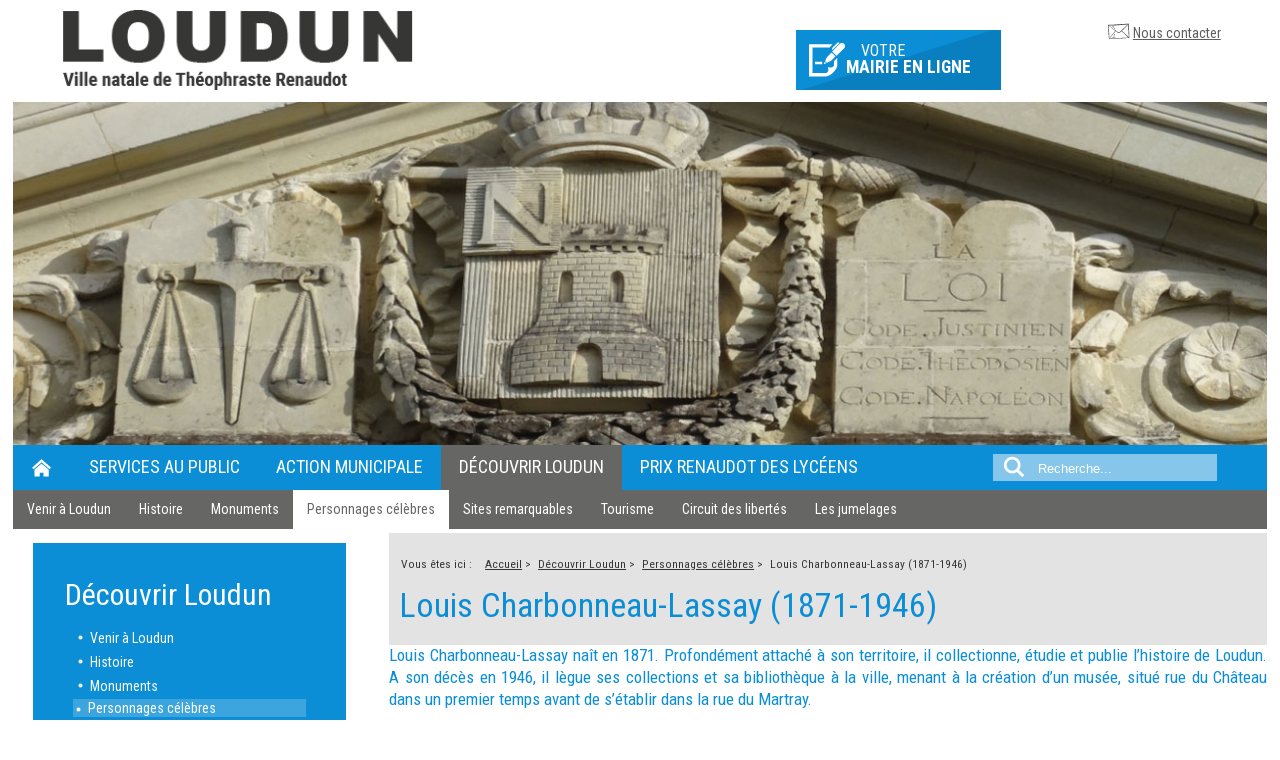

--- FILE ---
content_type: text/html; charset=utf-8
request_url: https://www.ville-loudun.fr/decouvrir-loudun-1/personnage-celebre-loudun-vienne/louis-charbonneau-lassay-1871-1946
body_size: 12344
content:
<!DOCTYPE html>
<html xmlns="http://www.w3.org/1999/xhtml" xml:lang="fr-fr" lang="fr-fr" dir="ltr">
<head>
	<meta name="viewport" content="width=device-width, initial-scale=1.0" />
	<link href='https://fonts.googleapis.com/css?family=Roboto+Condensed:400,700,300' rel='stylesheet' type='text/css'>
	<base href="https://www.ville-loudun.fr/decouvrir-loudun-1/personnage-celebre-loudun-vienne/louis-charbonneau-lassay-1871-1946" />
	<meta http-equiv="content-type" content="text/html; charset=utf-8" />
	<meta name="author" content="Sylvie PIMOT" />
	<title>Louis Charbonneau-Lassay (1871-1946) - Loudun</title>
	<link href="/templates/loudun/favicon.ico" rel="shortcut icon" type="image/vnd.microsoft.icon" />
	<link href="https://www.ville-loudun.fr/component/search/?Itemid=439&amp;format=opensearch" rel="search" title="Valider Loudun" type="application/opensearchdescription+xml" />
	<link href="/plugins/system/jcemediabox/css/jcemediabox.min.css?0072da39200af2a5f0dbaf1a155242cd" rel="stylesheet" type="text/css" />
	<link href="/templates/loudun/css/template.css" rel="stylesheet" type="text/css" />
	<link href="/templates/loudun/css/superfish.css" rel="stylesheet" type="text/css" />
	<link href="/templates/loudun/css/superfish-navbar.css" rel="stylesheet" type="text/css" />
	<link href="/templates/loudun/css/hint.css" rel="stylesheet" type="text/css" />
	<link href="/templates/loudun/css/system.css" rel="stylesheet" type="text/css" />
	<link href="/templates/loudun/css/editor.css" rel="stylesheet" type="text/css" />
	<style type="text/css">
div.mod_search93 input[type="search"]{ width:auto; }
	</style>
	<script src="/media/jui/js/jquery.min.js?64f3985422ee00250a5c68c687bc883c" type="text/javascript"></script>
	<script src="/media/jui/js/jquery-noconflict.js?64f3985422ee00250a5c68c687bc883c" type="text/javascript"></script>
	<script src="/media/jui/js/jquery-migrate.min.js?64f3985422ee00250a5c68c687bc883c" type="text/javascript"></script>
	<script src="/media/system/js/caption.js?64f3985422ee00250a5c68c687bc883c" type="text/javascript"></script>
	<script src="/plugins/system/jcemediabox/js/jcemediabox.min.js?d67233ea942db0e502a9d3ca48545fb9" type="text/javascript"></script>
	<script src="/templates/loudun/js/template.js" type="text/javascript"></script>
	<script src="/templates/loudun/js/hoverIntent.js" type="text/javascript"></script>
	<script src="/templates/loudun/js/superfish.js" type="text/javascript"></script>
	<script src="/templates/loudun/js/jquery.flexisel.js" type="text/javascript"></script>
	<script src="/templates/loudun/js/owl.carousel.min.js" type="text/javascript"></script>
	<!--[if lt IE 9]><script src="/media/system/js/html5fallback.js?64f3985422ee00250a5c68c687bc883c" type="text/javascript"></script><![endif]-->
	<script type="text/javascript">
jQuery(window).on('load',  function() {
				new JCaption('img.caption');
			});jQuery(document).ready(function(){WfMediabox.init({"base":"\/","theme":"squeeze","width":"","height":"","lightbox":0,"shadowbox":0,"icons":0,"overlay":1,"overlay_opacity":0.8,"overlay_color":"#000000","transition_speed":500,"close":2,"scrolling":"fixed","labels":{"close":"Close","next":"Next","previous":"Previous","cancel":"Cancel","numbers":"{{numbers}}","numbers_count":"{{current}} of {{total}}","download":"Download"}});});
	</script>

	<!--[if lt IE 9]>
		<script src="/media/jui/js/html5.js"></script>
	<![endif]-->



</head>

<body class="site couleur-289 com_content view-article no-layout no-task itemid-439">

	
	
	
	
	
    <div class="wrapper">
	
		<!-- header -->
		<header id="header">
			
							<a href="/" id="logo" class="pull-left"><img src="https://www.ville-loudun.fr/templates/loudun/images/logo.gif" width="350" height="53" alt="Loudun" /></a>
			
			<div class="top pull-left">
				<a href="/plan-et-acces" class="hidden hiddenhidden-smartphone">Plan interactif</a>
				<a href="/votre-mairie-en-ligne" class="bouton noradius no_shadow"><span></span>Votre <strong>mairie en ligne</strong></a>
                <a href="/nous-contacter/formulaire?layout=index" class="hidden-smartphone">Nous contacter</a>
			</div>
			
			
							<img src="https://www.ville-loudun.fr/templates/loudun/images/banner.jpg" width="1280" height="345" alt="Ville de Loudun">	
				
			
		</header>
		
		
		
		<!-- nav -->
		<nav id="nav" role="navigation" class="clearfix">
			<ul class="nav menu sf-menu sf-navbar mod-list">
<li class="item-101 default"><a href="/" ><img src="/images/design/icone-maison.png" alt="Accueil" /></a></li><li class="item-111 deeper parent"><a href="/services-au-public" >Services au public</a><ul class="nav-child unstyled small"><li class="item-112 deeper parent"><a href="/services-au-public/etat-civil" >Citoyenneté</a><ul class="nav-child unstyled small"><li class="item-114"><a href="/services-au-public/etat-civil/carte-d-identite-passeport" >Carte d'identité, passeport</a></li><li class="item-113"><a href="/services-au-public/etat-civil/demande-d-acte-d-etat-civil" >Demande d'acte d'état civil</a></li><li class="item-659"><a href="/services-au-public/etat-civil/nouveaux-habitants" >Nouveaux habitants</a></li><li class="item-643"><a href="/services-au-public/etat-civil/les-elections" >Les élections</a></li><li class="item-169"><a href="/services-au-public/etat-civil/locations-de-salles" >Locations de salles</a></li><li class="item-115"><a href="/services-au-public/etat-civil/naissances" >Naissances</a></li><li class="item-159"><a href="/services-au-public/etat-civil/recensement-citoyen" >Recensement citoyen</a></li><li class="item-154"><a href="/services-au-public/etat-civil/pacs" >PACS</a></li><li class="item-153"><a href="/services-au-public/etat-civil/mariages" >Mariages</a></li><li class="item-155"><a href="/services-au-public/etat-civil/deces" >Décès</a></li></ul></li><li class="item-116 deeper parent"><a href="/services-au-public/culture" >Culture</a><ul class="nav-child unstyled small"><li class="item-118"><a href="/services-au-public/culture/les-expos-a-la-collegiale" >Les expos à la Collégiale</a></li><li class="item-119 parent"><a href="/services-au-public/culture/les-musees" >Les musées</a></li><li class="item-177 parent"><a href="/services-au-public/culture/les-salles-culturelles" >Les salles culturelles</a></li><li class="item-181"><a href="/services-au-public/culture/l-ecole-de-musique" >L'école de musique</a></li><li class="item-182 parent"><a href="/services-au-public/culture/la-mediatheque" >La médiathèque</a></li><li class="item-183"><a href="/services-au-public/culture/les-associations-culturelles" >Les associations culturelles</a></li></ul></li><li class="item-120 deeper parent"><a href="/services-au-public/sport" >Sport</a><ul class="nav-child unstyled small"><li class="item-333"><a href="/services-au-public/sport/les-associations-sportives" >Les associations sportives</a></li><li class="item-185"><a href="/services-au-public/sport/les-equipements" >Les équipements</a></li><li class="item-187"><a href="/services-au-public/sport/le-forum-des-sports" >Le forum des sports</a></li><li class="item-188"><a href="/services-au-public/sport/les-vacances-sportives" >Les vacances sportives</a></li><li class="item-642"><a href="/services-au-public/sport/l-ecole-des-sports" >L'école des sports</a></li></ul></li><li class="item-189 deeper parent"><a href="/services-au-public/urbanisme" >Urbanisme</a><ul class="nav-child unstyled small"><li class="item-667"><a href="/services-au-public/urbanisme/plui-plan-local-d-urbanisme-intercommunal" >PLUi plan local d'urbanisme intercommunal</a></li><li class="item-656"><a href="/services-au-public/urbanisme/pprn-plan-de-prevention-des-risque-naturel-au-titre-du-risque-effondrement-cavites" >PPRN Plan de Prévention des Risque Naturel au titre du risque effondrement / cavités </a></li><li class="item-657 parent"><a href="/services-au-public/urbanisme/travaux-dans-le-secteur-patrimonial-remarquable-spr" >Travaux dans un Site Patrimonial Remarquable (SPR) </a></li><li class="item-490 parent"><a href="/services-au-public/urbanisme/p-l-u-loudun-approuve" >P.L.U Loudun approuvé</a></li><li class="item-503"><a href="/services-au-public/urbanisme/droit-de-preemption-urbain" >Droit de préemption urbain</a></li><li class="item-542"><a href="/services-au-public/urbanisme/zonage-pluvial-approuve" >Eaux pluviales : zonage - règlement - rapport</a></li><li class="item-194 parent"><a href="/services-au-public/urbanisme/les-demandes-d-urbanisme" >Les demandes d'urbanisme</a></li><li class="item-200 parent"><a href="/services-au-public/urbanisme/divers" >Divers</a></li><li class="item-204"><a href="/services-au-public/urbanisme/les-gestionnaires-de-reseau" >Les gestionnaires de réseau</a></li><li class="item-205"><a href="/services-au-public/urbanisme/les-demandes-d-autorisation-de-voirie" >Les demandes d'autorisation de voirie</a></li><li class="item-573"><a href="/services-au-public/urbanisme/le-dicrim" >Le DICRIM</a></li></ul></li><li class="item-206 deeper parent"><a href="/services-au-public/economie-emploi" >Economie / Commerces</a><ul class="nav-child unstyled small"><li class="item-209"><a href="/services-au-public/economie-emploi/les-acteurs-du-developpement-economique" >Les acteurs du développement économique</a></li><li class="item-500"><a href="/services-au-public/economie-emploi/les-boutiques-ephemeres" >Les boutiques éphémères</a></li><li class="item-334"><a href="/services-au-public/economie-emploi/les-associations-autour-de-l-economie" >les associations autour de l’économie</a></li></ul></li><li class="item-220 deeper parent"><a href="/services-au-public/enfance-jeunesse" >Enfance / Jeunesse</a><ul class="nav-child unstyled small"><li class="item-223 parent"><a href="/services-au-public/enfance-jeunesse/petite-enfance" >Petite enfance</a></li><li class="item-228 parent"><a href="/services-au-public/enfance-jeunesse/la-vie-a-l-ecole" >La vie à l'école</a></li><li class="item-236"><a href="/services-au-public/enfance-jeunesse/l-espace-jeunes" >L'espace jeunes</a></li><li class="item-335"><a href="/services-au-public/enfance-jeunesse/les-associations-autour-de-l-enseignement" >les associations autour de l’enseignement</a></li><li class="item-368"><a href="/services-au-public/enfance-jeunesse/le-portail-familles" >Le Portail familles</a></li><li class="item-584"><a href="/services-au-public/enfance-jeunesse/accueil-de-loisirs-mille-et-une-couleurs" >Accueil de Loisirs Mille et Une Couleurs</a></li><li class="item-398 parent"><a href="/services-au-public/enfance-jeunesse/le-cme" >Le CME</a></li></ul></li><li class="item-238 deeper parent"><a href="/services-au-public/social-sante" >Social / Santé</a><ul class="nav-child unstyled small"><li class="item-239 parent"><a href="/services-au-public/social-sante/le-ccas" >Le CCAS</a></li><li class="item-250 parent"><a href="/services-au-public/social-sante/la-sante" >La santé</a></li><li class="item-666"><a href="/services-au-public/social-sante/plateforme-d-accompagnement-et-de-repit-des-aidants-nord-vienne" >Plateforme d'accompagnement et de répit des Aidants - Nord Vienne</a></li><li class="item-254"><a href="/services-au-public/social-sante/les-defibrilateurs" >Les défibrillateurs</a></li><li class="item-336"><a href="/services-au-public/social-sante/les-associations-autour-du-social" >les associations autour du social</a></li></ul></li><li class="item-255 deeper parent"><a href="/services-au-public/environnement" >Environnement</a><ul class="nav-child unstyled small"><li class="item-256 parent"><a href="/services-au-public/environnement/l-entretien-des-espaces-publics" >L'entretien des espaces publics</a></li><li class="item-264 parent"><a href="/services-au-public/environnement/eau-et-assainissement" >Eaux de Vienne - Siveer</a></li><li class="item-268 parent"><a href="/services-au-public/environnement/transport-circulation" >Transport / circulation</a></li><li class="item-488"><a href="/services-au-public/environnement/les-acteurs-de-l-energie-sur-la-collectivite" >Les acteurs de l’énergie sur la collectivité</a></li></ul></li><li class="item-391 deeper parent"><a href="/services-au-public/police-municipale" >Police Municipale</a><ul class="nav-child unstyled small"><li class="item-508"><a href="/services-au-public/police-municipale/les-missions-de-la-police-municipale" >les missions de la police municipale</a></li><li class="item-509"><a href="/services-au-public/police-municipale/une-police-de-proximite" >Une police de proximité</a></li><li class="item-514"><a href="/services-au-public/police-municipale/la-fourriere-animale" >La fourrière animale</a></li><li class="item-507"><a href="/services-au-public/police-municipale/les-liens-utiles" >les liens utiles</a></li></ul></li><li class="item-621"><a href="/services-au-public/organigramme" >Organigramme</a></li><li class="item-668"><a href="/services-au-public/aides-publiques" >AIDES</a></li></ul></li><li class="item-121 deeper parent"><a href="/action-municipale" >Action municipale</a><ul class="nav-child unstyled small"><li class="item-124"><a href="/action-municipale/les-commissions" >Les commissions</a></li><li class="item-411"><a href="/action-municipale/debat-d-orientation-budgetaire" >Débat d'orientation budgétaire</a></li><li class="item-412 deeper parent"><a href="/action-municipale/les-documents-votes-par-l-equipe-municipale" >Publicité des actes</a><ul class="nav-child unstyled small"><li class="item-604 parent"><a href="/action-municipale/les-documents-votes-par-l-equipe-municipale/deliberations-du-conseil-municipal" >Délibérations du Conseil Municipal</a></li><li class="item-605 parent"><a href="/action-municipale/les-documents-votes-par-l-equipe-municipale/decisions-du-maire" >Décisions du Maire</a></li><li class="item-606 parent"><a href="/action-municipale/les-documents-votes-par-l-equipe-municipale/arretes-du-maire" >Arrêtés du Maire</a></li></ul></li><li class="item-601 deeper parent"><a href="/action-municipale/les-seances-du-conseil-municipal" >Séances du Conseil Municipal</a><ul class="nav-child unstyled small"><li class="item-638 parent"><a href="/action-municipale/les-seances-du-conseil-municipal/les-proces-verbaux-loudun" >Les procès verbaux</a></li><li class="item-603"><a href="/action-municipale/les-seances-du-conseil-municipal/les-questions-examinees" >Les questions examinées</a></li></ul></li><li class="item-284"><a href="/action-municipale/le-budget" >Budget</a></li><li class="item-389"><a href="/action-municipale/le-journal-municipal" >Le journal municipal</a></li><li class="item-641"><a href="/action-municipale/revitalisation-du-centre-ville" >Revitalisation du centre-ville</a></li></ul></li><li class="item-289 active deeper parent"><a href="/decouvrir-loudun-1" >Découvrir Loudun</a><ul class="nav-child unstyled small"><li class="item-290"><a href="/decouvrir-loudun-1/venir-a-loudun" >Venir à Loudun</a></li><li class="item-291"><a href="/decouvrir-loudun-1/histoire-loudun-vienne" >Histoire</a></li><li class="item-433 deeper parent"><a href="/decouvrir-loudun-1/monuments-loudun" >Monuments</a><ul class="nav-child unstyled small"><li class="item-431"><a href="/decouvrir-loudun-1/monuments-loudun/monuments-loudun-vienne" >Collégiale Sainte Croix</a></li><li class="item-436"><a href="/decouvrir-loudun-1/monuments-loudun/la-tour-carree-loudun-vienne" >La Tour Carrée</a></li><li class="item-435"><a href="/decouvrir-loudun-1/monuments-loudun/eglise-saint-pierre-du-marche-et-son-portail-renaissance-loudun" >Eglise Saint Pierre du Marché, et son portail Renaissance</a></li><li class="item-516"><a href="/decouvrir-loudun-1/monuments-loudun/eglise-st-hilaire-du-martray" >Eglise St Hilaire du Martray</a></li><li class="item-438"><a href="/decouvrir-loudun-1/monuments-loudun/l-echevinage-un-bel-hotel-particulier-pour-des-manifestations-culturelles-loudun" >L’Échevinage, un bel Hôtel particulier pour des manifestations culturelles</a></li><li class="item-437"><a href="/decouvrir-loudun-1/monuments-loudun/porte-du-martray-loudun" >Porte du Martray</a></li></ul></li><li class="item-432 active deeper parent"><a href="/decouvrir-loudun-1/personnage-celebre-loudun-vienne" >Personnages célèbres</a><ul class="nav-child unstyled small"><li class="item-449"><a href="/decouvrir-loudun-1/personnage-celebre-loudun-vienne/gaucher-2-scevole-loudun" >Gaucher II dit Scévole de Sainte-Marthe (1536-1623)</a></li><li class="item-452"><a href="/decouvrir-loudun-1/personnage-celebre-loudun-vienne/theophraste-renaudot-loudun86" >Théophraste Renaudot (1586-1653)</a></li><li class="item-440"><a href="/decouvrir-loudun-1/personnage-celebre-loudun-vienne/urbain-grandier-1590-1634" >Urbain Grandier (1590-1634)</a></li><li class="item-453"><a href="/decouvrir-loudun-1/personnage-celebre-loudun-vienne/ismael-boulliau-loudun" >Ismaël Boulliau (1605-1694)</a></li><li class="item-443"><a href="/decouvrir-loudun-1/personnage-celebre-loudun-vienne/jean-charles-cornay-1809-1837" >Jean-Charles Cornay (1809-1837)</a></li><li class="item-444"><a href="/decouvrir-loudun-1/personnage-celebre-loudun-vienne/carl-rosa-1853-1913" >Carl Rosa (1853-1913)</a></li><li class="item-439 current active"><a href="/decouvrir-loudun-1/personnage-celebre-loudun-vienne/louis-charbonneau-lassay-1871-1946" >Louis Charbonneau-Lassay (1871-1946)</a></li><li class="item-445"><a href="/decouvrir-loudun-1/personnage-celebre-loudun-vienne/marie-besnard-1896-1980" >Marie Besnard (1896-1980)</a></li><li class="item-446"><a href="/decouvrir-loudun-1/personnage-celebre-loudun-vienne/rene-monory-1923-2009" >René Monory (1923-2009)</a></li></ul></li><li class="item-454 deeper parent"><a href="/decouvrir-loudun-1/sites-remarquables" >Sites remarquables</a><ul class="nav-child unstyled small"><li class="item-455"><a href="/decouvrir-loudun-1/sites-remarquables/jardin-d-inspiration-medievale" >Jardin d'inspiration médiévale</a></li><li class="item-457"><a href="/decouvrir-loudun-1/sites-remarquables/musee-charbonneau-lassay" >Musée Charbonneau Lassay</a></li><li class="item-456"><a href="/decouvrir-loudun-1/sites-remarquables/musee-renaudot" >Musée Renaudot</a></li><li class="item-458"><a href="/decouvrir-loudun-1/sites-remarquables/maison-de-l-art-roman" >Maison de l'Art Roman</a></li></ul></li><li class="item-292 deeper parent"><a href="/decouvrir-loudun-1/tourisme" >Tourisme</a><ul class="nav-child unstyled small"><li class="item-505"><a href="/decouvrir-loudun-1/tourisme/camping-loudun" >Le camping</a></li><li class="item-506"><a href="/decouvrir-loudun-1/tourisme/location-de-vehicules" >Location de véhicules</a></li></ul></li><li class="item-579"><a href="/decouvrir-loudun-1/circuit-des-libertes" >Circuit des libertés</a></li><li class="item-296 deeper parent"><a href="/decouvrir-loudun-1/les-jumelages" >Les jumelages</a><ul class="nav-child unstyled small"><li class="item-340"><a href="/decouvrir-loudun-1/les-jumelages/le-comite-aujourd-hui" >Le comité aujourd'hui</a></li><li class="item-341"><a href="/decouvrir-loudun-1/les-jumelages/les-villes-jumelees" >Les villes jumelées</a></li><li class="item-539"><a href="/decouvrir-loudun-1/les-jumelages/les-associations-autour-du-jumelage" >les associations autour du jumelage</a></li></ul></li></ul></li><li class="item-623"><a href="/prix-renaudot-des-lyceens" >Prix Renaudot des Lycéens</a></li></ul>

			<div class="hidden-tablet"><div class="search mod_search93">
	<form action="/decouvrir-loudun-1/personnage-celebre-loudun-vienne/louis-charbonneau-lassay-1871-1946" method="post" class="form-inline" role="search">
		<label for="mod-search-searchword93" class="element-invisible">Rechercher</label> <input name="searchword" id="mod-search-searchword93" maxlength="200"  class="inputbox search-query input-medium" type="search" size="20" placeholder="Recherche..." />		<input type="hidden" name="task" value="search" />
		<input type="hidden" name="option" value="com_search" />
		<input type="hidden" name="Itemid" value="439" />
	</form>
</div>
</div>
		</nav>
		
		
		
					
			
			<!-- main -->
			<main id="main" role="main">
				<section class="clearfix">
					<article >
						<div id="system-message-container">
	</div>

						

<div class="item-page" itemscope itemtype="http://schema.org/Article">

	<meta itemprop="inLanguage" content="fr-FR" />
		
	<div class="page-header">
		<div aria-label="Fil de navigation" role="navigation">
	<ul itemscope itemtype="https://schema.org/BreadcrumbList" class="breadcrumb">
					<li>
				Vous êtes ici : &#160;
			</li>
		
						<li itemprop="itemListElement" itemscope itemtype="https://schema.org/ListItem">
											<a itemprop="item" href="/" class="pathway"><span itemprop="name">Accueil</span></a>
					
											<span class="divider">
							&gt;						</span>
										<meta itemprop="position" content="1">
				</li>
							<li itemprop="itemListElement" itemscope itemtype="https://schema.org/ListItem">
											<a itemprop="item" href="/decouvrir-loudun-1" class="pathway"><span itemprop="name">Découvrir Loudun</span></a>
					
											<span class="divider">
							&gt;						</span>
										<meta itemprop="position" content="2">
				</li>
							<li itemprop="itemListElement" itemscope itemtype="https://schema.org/ListItem">
											<a itemprop="item" href="/decouvrir-loudun-1/personnage-celebre-loudun-vienne" class="pathway"><span itemprop="name">Personnages célèbres</span></a>
					
											<span class="divider">
							&gt;						</span>
										<meta itemprop="position" content="3">
				</li>
							<li itemprop="itemListElement" itemscope itemtype="https://schema.org/ListItem" class="active">
					<span itemprop="name">
						Louis Charbonneau-Lassay (1871-1946)					</span>
					<meta itemprop="position" content="4">
				</li>
				</ul>
</div>
		
		<h1> Louis Charbonneau-Lassay (1871-1946) </h1>
	</div>
	
	
		
						
	
	
		
								<div itemprop="articleBody">
		<div style="text-align: justify;"><span class="chapeau">Louis Charbonneau-Lassay naît en 1871. Profondément attaché à son territoire, il collectionne, étudie et publie l’histoire de Loudun. A son décès en 1946, il lègue ses collections et sa bibliothèque à la ville, menant à la création d’un musée, situé rue du Château dans un premier temps avant de s’établir dans la rue du Martray.<br /><br /></span></div>
<div style="text-align: justify;"><span class="chapeau">Archéologue, historien, dessinateur, sigillographe, graveur et ésotériste remarqué de son temps, les qualificatifs ne manquent pas pour définir ce personnage atypique aux multiples qualités.</span><br /><br /></div>
<h3 style="text-align: justify;"><img src="/images/documents/decouvrir_loudun/personnages_/louis_charbonneau.jpg" alt="louis charbonneau" width="300" height="100" style="margin: 15px; float: right;" />Du fils de domestiques au frère de Saint-Gabriel</h3>
<div style="text-align: justify;">Issu d’une famille modeste, les parents de Louis Charbonneau sont domestiques dans la maison du Commandant et Mme Croué de La Resnerie. Séduits par la vivacité d’esprit de cet enfant, les Croué facilitent l’entrée de Louis Charbonneau à l’école tenue par les Frères de Saint-Gabriel.</div>
<div style="text-align: justify;">A leur contact, la foi de Louis grandit et en 1885, il décide de devenir Frère. Ayant obtenu son brevet en 1890, il prononce ses vœux perpétuels en 1899, et devient frère enseignant.<br /><br /></div>
<h3 style="text-align: justify;">De Charbonneau à Charbonneau-Lassay</h3>
<div style="text-align: justify;">Cependant, alors qu’en France les congrégations religieuses sont dissoutes en 1903, Louis Charbonneau préfère réintégrer la vie laïque. Il se consacre dorénavant à ses passions premières, l’archéologie et l’histoire, et prend pour pseudonyme le nom Charbonneau-Lasssay, associant au sien le toponyme du village d’origine de sa famille.</div>
<div style="text-align: justify;">Alors qu’il collabore depuis 1890 aux fouilles menées par Joseph Moreau de la Ronde, la disparition de l’archéologue, le 28 mars 1910, cristallise le travail effectué depuis près de 50 ans autour de la Tour Carrée. A la demande de Mme Moreau de La Ronde, Louis Charbonneau-Lassay reprend les notes de l’archéologue et effectue un énorme travail de synthèse menant à l’ouvrage Les châteaux de Loudun, publié dans les Mémoires de la Société des Antiquaires de l’Ouest en 1915, et salué par ses contemporains.</div>
<h3 style="text-align: justify;"><br />Un virage dans les activités de Charbonneau-Lassay</h3>
<div style="text-align: justify;">A partir des années 20, ses recherches historiques et archéologiques l’amènent à une réflexion sur le cheminement de l’expression symbolique de l’Homme à travers les millénaires.<br /><br /></div>
<div style="text-align: justify;">En 1931, le Bestiaire du Christ, premier des quatre volumes qu’il juge opportun d’écrire sur le symbolisme chrétien, est prêt (les autres sont le Vulnéraire, le Floraire et le Lapidaire). Ce n’est que cinq ans plus tard qu’il trouve un éditeur belge, Desclée de Brouwer, s’engageant à publier les 997 pages qui composent cet ouvrage, illustré de 1157 bois gravés eux aussi par l’auteur.<br /><br /></div>
<div style="text-align: justify;">En 1938, il fonde la Société Historique du Pays de Loudunois, association toujours active aujourd’hui.</div>
<div style="text-align: justify;">Louis Charbonneau-Lassay, atteint d’un cancer, décède le 26 décembre 1946.</div>
<div style="text-align: justify;">Il laisse derrière lui des collections conséquentes, des milliers d’archives et un manuscrit sur l’héraldique loudunaise qui sera publié par la Société Historique du Pays du Loudunois en 1996.<br /><br /></div>
<div class="bloc_en_valeur" style="text-align: justify;">La visite du Musée Charbonneau-Lassay permet de se plonger dans l’univers de ce personnage hors norme et sa quête de l’Histoire locale.</div> 	</div>

	
						</div>


					</article>
					
											<aside>
									<div class="moduletable-contextuel">
						<ul class="nav menu mod-list">
<li class="item-101 default"><a href="/" ><img src="/images/design/icone-maison.png" alt="Accueil" /></a></li><li class="item-111 deeper parent"><a href="/services-au-public" >Services au public</a><ul class="nav-child unstyled small"><li class="item-112 deeper parent"><a href="/services-au-public/etat-civil" >Citoyenneté</a><ul class="nav-child unstyled small"><li class="item-114"><a href="/services-au-public/etat-civil/carte-d-identite-passeport" >Carte d'identité, passeport</a></li><li class="item-113"><a href="/services-au-public/etat-civil/demande-d-acte-d-etat-civil" >Demande d'acte d'état civil</a></li><li class="item-659"><a href="/services-au-public/etat-civil/nouveaux-habitants" >Nouveaux habitants</a></li><li class="item-643"><a href="/services-au-public/etat-civil/les-elections" >Les élections</a></li><li class="item-169"><a href="/services-au-public/etat-civil/locations-de-salles" >Locations de salles</a></li><li class="item-115"><a href="/services-au-public/etat-civil/naissances" >Naissances</a></li><li class="item-159"><a href="/services-au-public/etat-civil/recensement-citoyen" >Recensement citoyen</a></li><li class="item-154"><a href="/services-au-public/etat-civil/pacs" >PACS</a></li><li class="item-153"><a href="/services-au-public/etat-civil/mariages" >Mariages</a></li><li class="item-155"><a href="/services-au-public/etat-civil/deces" >Décès</a></li></ul></li><li class="item-116 deeper parent"><a href="/services-au-public/culture" >Culture</a><ul class="nav-child unstyled small"><li class="item-118"><a href="/services-au-public/culture/les-expos-a-la-collegiale" >Les expos à la Collégiale</a></li><li class="item-119 deeper parent"><a href="/services-au-public/culture/les-musees" >Les musées</a><ul class="nav-child unstyled small"><li class="item-170"><a href="/services-au-public/culture/les-musees/le-musee-renaudot" >Le musée Renaudot</a></li><li class="item-171"><a href="/services-au-public/culture/les-musees/le-musee-charbonneau-lassay" >Le musée Charbonneau Lassay</a></li><li class="item-172"><a href="/services-au-public/culture/les-musees/la-maison-de-l-art-roman" >La maison de l'Art Roman</a></li></ul></li><li class="item-177 deeper parent"><a href="/services-au-public/culture/les-salles-culturelles" >Les salles culturelles</a><ul class="nav-child unstyled small"><li class="item-174"><a href="/services-au-public/culture/les-salles-culturelles/cinema" >Cinéma</a></li><li class="item-178"><a href="/services-au-public/culture/les-salles-culturelles/espace-rene-monory" >Espace culturel René Monory</a></li><li class="item-179"><a href="/services-au-public/culture/les-salles-culturelles/echevinage" >Echevinage</a></li></ul></li><li class="item-181"><a href="/services-au-public/culture/l-ecole-de-musique" >L'école de musique</a></li><li class="item-182 deeper parent"><a href="/services-au-public/culture/la-mediatheque" >La médiathèque</a><ul class="nav-child unstyled small"><li class="item-544"><a href="/services-au-public/culture/la-mediatheque/les-rendez-vous-reguliers-de-la-mediatheque" >Les rendez vous réguliers de la médiathèque</a></li></ul></li><li class="item-183"><a href="/services-au-public/culture/les-associations-culturelles" >Les associations culturelles</a></li></ul></li><li class="item-120 deeper parent"><a href="/services-au-public/sport" >Sport</a><ul class="nav-child unstyled small"><li class="item-333"><a href="/services-au-public/sport/les-associations-sportives" >Les associations sportives</a></li><li class="item-185"><a href="/services-au-public/sport/les-equipements" >Les équipements</a></li><li class="item-187"><a href="/services-au-public/sport/le-forum-des-sports" >Le forum des sports</a></li><li class="item-188"><a href="/services-au-public/sport/les-vacances-sportives" >Les vacances sportives</a></li><li class="item-642"><a href="/services-au-public/sport/l-ecole-des-sports" >L'école des sports</a></li></ul></li><li class="item-189 deeper parent"><a href="/services-au-public/urbanisme" >Urbanisme</a><ul class="nav-child unstyled small"><li class="item-667"><a href="/services-au-public/urbanisme/plui-plan-local-d-urbanisme-intercommunal" >PLUi plan local d'urbanisme intercommunal</a></li><li class="item-656"><a href="/services-au-public/urbanisme/pprn-plan-de-prevention-des-risque-naturel-au-titre-du-risque-effondrement-cavites" >PPRN Plan de Prévention des Risque Naturel au titre du risque effondrement / cavités </a></li><li class="item-657 deeper parent"><a href="/services-au-public/urbanisme/travaux-dans-le-secteur-patrimonial-remarquable-spr" >Travaux dans un Site Patrimonial Remarquable (SPR) </a><ul class="nav-child unstyled small"><li class="item-658"><a href="/services-au-public/urbanisme/travaux-dans-le-secteur-patrimonial-remarquable-spr/les-documents-en-lien-avec-les-spr" >les documents en lien avec les SPR</a></li></ul></li><li class="item-490 deeper parent"><a href="/services-au-public/urbanisme/p-l-u-loudun-approuve" >P.L.U Loudun approuvé</a><ul class="nav-child unstyled small"><li class="item-499"><a href="/services-au-public/urbanisme/p-l-u-loudun-approuve/sommaire" >Sommaire</a></li><li class="item-491"><a href="/services-au-public/urbanisme/p-l-u-loudun-approuve/pieces-administratives-approuvees" >Pièces administratives approuvées</a></li><li class="item-492"><a href="/services-au-public/urbanisme/p-l-u-loudun-approuve/rapport-de-presentation-approuve" >Rapport de présentation approuvé</a></li><li class="item-494"><a href="/services-au-public/urbanisme/p-l-u-loudun-approuve/projet-d-amenagement-et-de-developpement-durable-ok" >Projet d'aménagement et de développement durable (ok)</a></li><li class="item-495"><a href="/services-au-public/urbanisme/p-l-u-loudun-approuve/reglement-graphique-ok" >Règlement graphique (ok)</a></li><li class="item-496"><a href="/services-au-public/urbanisme/p-l-u-loudun-approuve/orientation-d-amenagement-et-de-programmation-ok" >Orientation d'aménagement et de programmation (ok)</a></li><li class="item-497"><a href="/services-au-public/urbanisme/p-l-u-loudun-approuve/reglement-ok" >Règlement (ok)</a></li><li class="item-498"><a href="/services-au-public/urbanisme/p-l-u-loudun-approuve/servitudes-utilite-publiques-ok" >Servitudes utilité publiques (ok)</a></li></ul></li><li class="item-503"><a href="/services-au-public/urbanisme/droit-de-preemption-urbain" >Droit de préemption urbain</a></li><li class="item-542"><a href="/services-au-public/urbanisme/zonage-pluvial-approuve" >Eaux pluviales : zonage - règlement - rapport</a></li><li class="item-194 deeper parent"><a href="/services-au-public/urbanisme/les-demandes-d-urbanisme" >Les demandes d'urbanisme</a><ul class="nav-child unstyled small"><li class="item-195"><a href="/services-au-public/urbanisme/les-demandes-d-urbanisme/la-surface-taxable" >La surface taxable</a></li><li class="item-196"><a href="/services-au-public/urbanisme/les-demandes-d-urbanisme/la-taxe-d-amenagement" >La taxe d'aménagement</a></li><li class="item-197"><a href="/services-au-public/urbanisme/les-demandes-d-urbanisme/les-risques-naturels-et-technologiques" >Les risques naturels et technologiques</a></li><li class="item-198"><a href="/services-au-public/urbanisme/les-demandes-d-urbanisme/erp" >ERP</a></li><li class="item-199"><a href="/services-au-public/urbanisme/les-demandes-d-urbanisme/demande-d-enseigne" >Demande d'enseigne</a></li></ul></li><li class="item-200 deeper parent"><a href="/services-au-public/urbanisme/divers" >Divers</a><ul class="nav-child unstyled small"><li class="item-201"><a href="/services-au-public/urbanisme/divers/le-brulage-des-dechets" >Le brulage des déchets</a></li><li class="item-202"><a href="/services-au-public/urbanisme/divers/nuisance-des-elevages" >Nuisance des élevages</a></li><li class="item-203"><a href="/services-au-public/urbanisme/divers/voisinage-et-entretien" >Voisinage et entretien</a></li></ul></li><li class="item-204"><a href="/services-au-public/urbanisme/les-gestionnaires-de-reseau" >Les gestionnaires de réseau</a></li><li class="item-205"><a href="/services-au-public/urbanisme/les-demandes-d-autorisation-de-voirie" >Les demandes d'autorisation de voirie</a></li><li class="item-573"><a href="/services-au-public/urbanisme/le-dicrim" >Le DICRIM</a></li></ul></li><li class="item-206 deeper parent"><a href="/services-au-public/economie-emploi" >Economie / Commerces</a><ul class="nav-child unstyled small"><li class="item-209"><a href="/services-au-public/economie-emploi/les-acteurs-du-developpement-economique" >Les acteurs du développement économique</a></li><li class="item-500"><a href="/services-au-public/economie-emploi/les-boutiques-ephemeres" >Les boutiques éphémères</a></li><li class="item-334"><a href="/services-au-public/economie-emploi/les-associations-autour-de-l-economie" >les associations autour de l’économie</a></li></ul></li><li class="item-220 deeper parent"><a href="/services-au-public/enfance-jeunesse" >Enfance / Jeunesse</a><ul class="nav-child unstyled small"><li class="item-223 deeper parent"><a href="/services-au-public/enfance-jeunesse/petite-enfance" >Petite enfance</a><ul class="nav-child unstyled small"><li class="item-225"><a href="/services-au-public/enfance-jeunesse/petite-enfance/le-multi-accueil" >Le Multi accueil</a></li><li class="item-227"><a href="/services-au-public/enfance-jeunesse/petite-enfance/le-relais-assistants-maternels" >Le Relais Assistants Maternels (RAM)</a></li></ul></li><li class="item-228 deeper parent"><a href="/services-au-public/enfance-jeunesse/la-vie-a-l-ecole" >La vie à l'école</a><ul class="nav-child unstyled small"><li class="item-229"><a href="/services-au-public/enfance-jeunesse/la-vie-a-l-ecole/le-calendrier-scolaire" >Le calendrier scolaire</a></li><li class="item-230"><a href="/services-au-public/enfance-jeunesse/la-vie-a-l-ecole/les-etablissements" >Les établissements</a></li><li class="item-231"><a href="/services-au-public/enfance-jeunesse/la-vie-a-l-ecole/l-accueil-periscolaire" >L'accueil périscolaire</a></li><li class="item-232"><a href="/services-au-public/enfance-jeunesse/la-vie-a-l-ecole/la-restauration-scolaire" >La restauration scolaire</a></li><li class="item-540"><a href="/services-au-public/enfance-jeunesse/la-vie-a-l-ecole/le-maif-numerique-tour" >Le MAÏF numérique tour</a></li></ul></li><li class="item-236"><a href="/services-au-public/enfance-jeunesse/l-espace-jeunes" >L'espace jeunes</a></li><li class="item-335"><a href="/services-au-public/enfance-jeunesse/les-associations-autour-de-l-enseignement" >les associations autour de l’enseignement</a></li><li class="item-368"><a href="/services-au-public/enfance-jeunesse/le-portail-familles" >Le Portail familles</a></li><li class="item-584"><a href="/services-au-public/enfance-jeunesse/accueil-de-loisirs-mille-et-une-couleurs" >Accueil de Loisirs Mille et Une Couleurs</a></li><li class="item-398 deeper parent"><a href="/services-au-public/enfance-jeunesse/le-cme" >Le CME</a><ul class="nav-child unstyled small"><li class="item-402"><a href="/services-au-public/enfance-jeunesse/le-cme/compte-rendu-du-conseil-municipal-des-enfants" >Compte rendu du conseil municipal des enfants</a></li></ul></li></ul></li><li class="item-238 deeper parent"><a href="/services-au-public/social-sante" >Social / Santé</a><ul class="nav-child unstyled small"><li class="item-239 deeper parent"><a href="/services-au-public/social-sante/le-ccas" >Le CCAS</a><ul class="nav-child unstyled small"><li class="item-459"><a href="/services-au-public/social-sante/le-ccas/hebergement" >Hébergement</a></li><li class="item-536"><a href="/services-au-public/social-sante/le-ccas/pour-nos-aines" >Pour nos Aînés</a></li><li class="item-537"><a href="/services-au-public/social-sante/le-ccas/le-chantier-d-insertion" >Le chantier d'insertion</a></li><li class="item-538"><a href="/services-au-public/social-sante/le-ccas/les-autres-services-du-c-c-a-s" >Les autres services du C.C.A.S.</a></li><li class="item-665"><a href="/services-au-public/social-sante/le-ccas/deliberations-du-conseil-d-administration-2025" >Délibérations du conseil d'administration 2025</a></li><li class="item-654"><a href="/services-au-public/social-sante/le-ccas/deliberations-du-conseil-d-administration-2024" >Délibérations du conseil d'administration 2024</a></li><li class="item-639"><a href="/services-au-public/social-sante/le-ccas/deliberations-du-conseil-d-administration-2023" >Délibérations du conseil d'administration 2023</a></li><li class="item-675"><a href="/services-au-public/social-sante/le-ccas/decisions-du-conseil-d-administration-2025" >Décisions du conseil d'administration 2025</a></li><li class="item-655"><a href="/services-au-public/social-sante/le-ccas/decisions-du-conseil-d-administration-2024" >Décisions du conseil d'administration 2024</a></li><li class="item-640"><a href="/services-au-public/social-sante/le-ccas/decisions-du-conseil-d-administration-2023" >Décisions du conseil d'administration 2023</a></li><li class="item-633"><a href="/services-au-public/social-sante/le-ccas/deliberations-du-conseil-d-administration-2022" >Délibérations du conseil d'administration 2022</a></li></ul></li><li class="item-250 deeper parent"><a href="/services-au-public/social-sante/la-sante" >La santé</a><ul class="nav-child unstyled small"><li class="item-253"><a href="/services-au-public/social-sante/la-sante/medecin-et-pharmacie-de-garde" >Médecin et pharmacie de garde</a></li></ul></li><li class="item-666"><a href="/services-au-public/social-sante/plateforme-d-accompagnement-et-de-repit-des-aidants-nord-vienne" >Plateforme d'accompagnement et de répit des Aidants - Nord Vienne</a></li><li class="item-254"><a href="/services-au-public/social-sante/les-defibrilateurs" >Les défibrillateurs</a></li><li class="item-336"><a href="/services-au-public/social-sante/les-associations-autour-du-social" >les associations autour du social</a></li></ul></li><li class="item-255 deeper parent"><a href="/services-au-public/environnement" >Environnement</a><ul class="nav-child unstyled small"><li class="item-256 deeper parent"><a href="/services-au-public/environnement/l-entretien-des-espaces-publics" >L'entretien des espaces publics</a><ul class="nav-child unstyled small"><li class="item-259"><a href="/services-au-public/environnement/l-entretien-des-espaces-publics/evenementiel" >Evénementiel</a></li><li class="item-260"><a href="/services-au-public/environnement/l-entretien-des-espaces-publics/proprete-des-rues" >Propreté des rues</a></li><li class="item-262"><a href="/services-au-public/environnement/l-entretien-des-espaces-publics/travaux-en-cours" >Travaux en cours</a></li></ul></li><li class="item-264 deeper parent"><a href="/services-au-public/environnement/eau-et-assainissement" >Eaux de Vienne - Siveer</a><ul class="nav-child unstyled small"><li class="item-265"><a href="/services-au-public/environnement/eau-et-assainissement/10-gestes-pour-economiser-l-eau" >10 gestes pour économiser l'eau</a></li><li class="item-266"><a href="/services-au-public/environnement/eau-et-assainissement/l-eau-abonnement-qualite" >L'eau (abonnement - qualité)</a></li></ul></li><li class="item-268 deeper parent"><a href="/services-au-public/environnement/transport-circulation" >Transport / circulation</a><ul class="nav-child unstyled small"><li class="item-272"><a href="/services-au-public/environnement/transport-circulation/bus" >Bus</a></li><li class="item-273"><a href="/services-au-public/environnement/transport-circulation/le-stationnement" >Le stationnement</a></li></ul></li><li class="item-488"><a href="/services-au-public/environnement/les-acteurs-de-l-energie-sur-la-collectivite" >Les acteurs de l’énergie sur la collectivité</a></li></ul></li><li class="item-391 deeper parent"><a href="/services-au-public/police-municipale" >Police Municipale</a><ul class="nav-child unstyled small"><li class="item-508"><a href="/services-au-public/police-municipale/les-missions-de-la-police-municipale" >les missions de la police municipale</a></li><li class="item-509"><a href="/services-au-public/police-municipale/une-police-de-proximite" >Une police de proximité</a></li><li class="item-514"><a href="/services-au-public/police-municipale/la-fourriere-animale" >La fourrière animale</a></li><li class="item-507"><a href="/services-au-public/police-municipale/les-liens-utiles" >les liens utiles</a></li></ul></li><li class="item-621"><a href="/services-au-public/organigramme" >Organigramme</a></li><li class="item-668"><a href="/services-au-public/aides-publiques" >AIDES</a></li></ul></li><li class="item-121 deeper parent"><a href="/action-municipale" >Action municipale</a><ul class="nav-child unstyled small"><li class="item-124"><a href="/action-municipale/les-commissions" >Les commissions</a></li><li class="item-411"><a href="/action-municipale/debat-d-orientation-budgetaire" >Débat d'orientation budgétaire</a></li><li class="item-412 deeper parent"><a href="/action-municipale/les-documents-votes-par-l-equipe-municipale" >Publicité des actes</a><ul class="nav-child unstyled small"><li class="item-604 deeper parent"><a href="/action-municipale/les-documents-votes-par-l-equipe-municipale/deliberations-du-conseil-municipal" >Délibérations du Conseil Municipal</a><ul class="nav-child unstyled small"><li class="item-646"><a href="/action-municipale/les-documents-votes-par-l-equipe-municipale/deliberations-du-conseil-municipal/deliberations-du-conseil-municipal-2024-loudun" >Délibérations du Conseil Municipal 2024</a></li><li class="item-636"><a href="/action-municipale/les-documents-votes-par-l-equipe-municipale/deliberations-du-conseil-municipal/deliberations-du-conseil-municipal-2023" >Délibérations du Conseil Municipal 2023</a></li><li class="item-611"><a href="/action-municipale/les-documents-votes-par-l-equipe-municipale/deliberations-du-conseil-municipal/deliberations-du-conseil-municipal-2022" >Délibérations du Conseil Municipal 2022</a></li></ul></li><li class="item-605 deeper parent"><a href="/action-municipale/les-documents-votes-par-l-equipe-municipale/decisions-du-maire" >Décisions du Maire</a><ul class="nav-child unstyled small"><li class="item-662"><a href="/action-municipale/les-documents-votes-par-l-equipe-municipale/decisions-du-maire/decisions-du-maire-202-loudun" >Décisions du Maire 2025</a></li><li class="item-648"><a href="/action-municipale/les-documents-votes-par-l-equipe-municipale/decisions-du-maire/decisions-du-maire-2024-loudun" >Décisions du Maire 2024</a></li><li class="item-634"><a href="/action-municipale/les-documents-votes-par-l-equipe-municipale/decisions-du-maire/decisions-du-maire-2023" >Décisions du Maire 2023</a></li><li class="item-616"><a href="/action-municipale/les-documents-votes-par-l-equipe-municipale/decisions-du-maire/decisions-du-maire-2022" >Décisions du Maire 2022</a></li></ul></li><li class="item-606 deeper parent"><a href="/action-municipale/les-documents-votes-par-l-equipe-municipale/arretes-du-maire" >Arrêtés du Maire</a><ul class="nav-child unstyled small"><li class="item-660"><a href="/action-municipale/les-documents-votes-par-l-equipe-municipale/arretes-du-maire/arretes-du-maire-2025" >Arrêtés du Maire 2025</a></li><li class="item-644"><a href="/action-municipale/les-documents-votes-par-l-equipe-municipale/arretes-du-maire/arretes-du-maire-2024" >Arrêtés du Maire 2024</a></li><li class="item-635"><a href="/action-municipale/les-documents-votes-par-l-equipe-municipale/arretes-du-maire/arretes-du-maire-2023" >Arrêtés du Maire 2023</a></li><li class="item-617"><a href="/action-municipale/les-documents-votes-par-l-equipe-municipale/arretes-du-maire/arretes-du-maire-2022" >Arrêtés du Maire 2022</a></li></ul></li></ul></li><li class="item-601 deeper parent"><a href="/action-municipale/les-seances-du-conseil-municipal" >Séances du Conseil Municipal</a><ul class="nav-child unstyled small"><li class="item-638 deeper parent"><a href="/action-municipale/les-seances-du-conseil-municipal/les-proces-verbaux-loudun" >Les procès verbaux</a><ul class="nav-child unstyled small"><li class="item-664"><a href="/action-municipale/les-seances-du-conseil-municipal/les-proces-verbaux-loudun/les-proces-verbaux-2025-loudun" >Les procès verbaux 2025</a></li><li class="item-647"><a href="/action-municipale/les-seances-du-conseil-municipal/les-proces-verbaux-loudun/les-proces-verbaux-2024-loudun" >Les procès verbaux 2024</a></li><li class="item-283"><a href="/action-municipale/les-seances-du-conseil-municipal/les-proces-verbaux-loudun/les-proces-verbaux" >Les procès verbaux 2023</a></li><li class="item-608"><a href="/action-municipale/les-seances-du-conseil-municipal/les-proces-verbaux-loudun/les-proces-verbaux-2022" >Les procès verbaux 2022</a></li><li class="item-609"><a href="/action-municipale/les-seances-du-conseil-municipal/les-proces-verbaux-loudun/les-proces-verbaux-2021" >Les procès verbaux 2021</a></li></ul></li><li class="item-603"><a href="/action-municipale/les-seances-du-conseil-municipal/les-questions-examinees" >Les questions examinées</a></li></ul></li><li class="item-284"><a href="/action-municipale/le-budget" >Budget</a></li><li class="item-389"><a href="/action-municipale/le-journal-municipal" >Le journal municipal</a></li><li class="item-641"><a href="/action-municipale/revitalisation-du-centre-ville" >Revitalisation du centre-ville</a></li></ul></li><li class="item-289 active deeper parent"><a href="/decouvrir-loudun-1" >Découvrir Loudun</a><ul class="nav-child unstyled small"><li class="item-290"><a href="/decouvrir-loudun-1/venir-a-loudun" >Venir à Loudun</a></li><li class="item-291"><a href="/decouvrir-loudun-1/histoire-loudun-vienne" >Histoire</a></li><li class="item-433 deeper parent"><a href="/decouvrir-loudun-1/monuments-loudun" >Monuments</a><ul class="nav-child unstyled small"><li class="item-431"><a href="/decouvrir-loudun-1/monuments-loudun/monuments-loudun-vienne" >Collégiale Sainte Croix</a></li><li class="item-436"><a href="/decouvrir-loudun-1/monuments-loudun/la-tour-carree-loudun-vienne" >La Tour Carrée</a></li><li class="item-435"><a href="/decouvrir-loudun-1/monuments-loudun/eglise-saint-pierre-du-marche-et-son-portail-renaissance-loudun" >Eglise Saint Pierre du Marché, et son portail Renaissance</a></li><li class="item-516"><a href="/decouvrir-loudun-1/monuments-loudun/eglise-st-hilaire-du-martray" >Eglise St Hilaire du Martray</a></li><li class="item-438"><a href="/decouvrir-loudun-1/monuments-loudun/l-echevinage-un-bel-hotel-particulier-pour-des-manifestations-culturelles-loudun" >L’Échevinage, un bel Hôtel particulier pour des manifestations culturelles</a></li><li class="item-437"><a href="/decouvrir-loudun-1/monuments-loudun/porte-du-martray-loudun" >Porte du Martray</a></li></ul></li><li class="item-432 active deeper parent"><a href="/decouvrir-loudun-1/personnage-celebre-loudun-vienne" >Personnages célèbres</a><ul class="nav-child unstyled small"><li class="item-449"><a href="/decouvrir-loudun-1/personnage-celebre-loudun-vienne/gaucher-2-scevole-loudun" >Gaucher II dit Scévole de Sainte-Marthe (1536-1623)</a></li><li class="item-452"><a href="/decouvrir-loudun-1/personnage-celebre-loudun-vienne/theophraste-renaudot-loudun86" >Théophraste Renaudot (1586-1653)</a></li><li class="item-440"><a href="/decouvrir-loudun-1/personnage-celebre-loudun-vienne/urbain-grandier-1590-1634" >Urbain Grandier (1590-1634)</a></li><li class="item-453"><a href="/decouvrir-loudun-1/personnage-celebre-loudun-vienne/ismael-boulliau-loudun" >Ismaël Boulliau (1605-1694)</a></li><li class="item-443"><a href="/decouvrir-loudun-1/personnage-celebre-loudun-vienne/jean-charles-cornay-1809-1837" >Jean-Charles Cornay (1809-1837)</a></li><li class="item-444"><a href="/decouvrir-loudun-1/personnage-celebre-loudun-vienne/carl-rosa-1853-1913" >Carl Rosa (1853-1913)</a></li><li class="item-439 current active"><a href="/decouvrir-loudun-1/personnage-celebre-loudun-vienne/louis-charbonneau-lassay-1871-1946" >Louis Charbonneau-Lassay (1871-1946)</a></li><li class="item-445"><a href="/decouvrir-loudun-1/personnage-celebre-loudun-vienne/marie-besnard-1896-1980" >Marie Besnard (1896-1980)</a></li><li class="item-446"><a href="/decouvrir-loudun-1/personnage-celebre-loudun-vienne/rene-monory-1923-2009" >René Monory (1923-2009)</a></li></ul></li><li class="item-454 deeper parent"><a href="/decouvrir-loudun-1/sites-remarquables" >Sites remarquables</a><ul class="nav-child unstyled small"><li class="item-455"><a href="/decouvrir-loudun-1/sites-remarquables/jardin-d-inspiration-medievale" >Jardin d'inspiration médiévale</a></li><li class="item-457"><a href="/decouvrir-loudun-1/sites-remarquables/musee-charbonneau-lassay" >Musée Charbonneau Lassay</a></li><li class="item-456"><a href="/decouvrir-loudun-1/sites-remarquables/musee-renaudot" >Musée Renaudot</a></li><li class="item-458"><a href="/decouvrir-loudun-1/sites-remarquables/maison-de-l-art-roman" >Maison de l'Art Roman</a></li></ul></li><li class="item-292 deeper parent"><a href="/decouvrir-loudun-1/tourisme" >Tourisme</a><ul class="nav-child unstyled small"><li class="item-505"><a href="/decouvrir-loudun-1/tourisme/camping-loudun" >Le camping</a></li><li class="item-506"><a href="/decouvrir-loudun-1/tourisme/location-de-vehicules" >Location de véhicules</a></li></ul></li><li class="item-579"><a href="/decouvrir-loudun-1/circuit-des-libertes" >Circuit des libertés</a></li><li class="item-296 deeper parent"><a href="/decouvrir-loudun-1/les-jumelages" >Les jumelages</a><ul class="nav-child unstyled small"><li class="item-340"><a href="/decouvrir-loudun-1/les-jumelages/le-comite-aujourd-hui" >Le comité aujourd'hui</a></li><li class="item-341"><a href="/decouvrir-loudun-1/les-jumelages/les-villes-jumelees" >Les villes jumelées</a></li><li class="item-539"><a href="/decouvrir-loudun-1/les-jumelages/les-associations-autour-du-jumelage" >les associations autour du jumelage</a></li></ul></li></ul></li><li class="item-623"><a href="/prix-renaudot-des-lyceens" >Prix Renaudot des Lycéens</a></li></ul>
		</div>
			<div class="moduletable-en-un-clic">
							<h3>En un clic !</h3>
						<ul class="nav menu mod-list">
<li class="item-129"><a href="/medecin-et-pharmacie-de-garde" ><img src="/images/design/icone-medecin.png" alt="Médecin et pharmacie de garde" /><span class="image-title">Médecin et pharmacie de garde</span></a></li><li class="item-622"><a href="https://app.synbird.com/86200-loudun-mairie-de-loudun" ><img src="/images/design/calendrier.png" alt="Rdv en ligne carte identité, passeports" /><span class="image-title">Rdv en ligne carte identité, passeports</span></a></li><li class="item-130"><a href="https://loudun.portail-familles.app/" target="_blank" rel="noopener noreferrer"><img src="/images/design/icone-famille.png" alt="Portail familles" /><span class="image-title">Portail familles</span></a></li><li class="item-131"><a href="/travaux-en-cours" ><img src="/images/design/icone-travaux.png" alt="Travaux en cours" /><span class="image-title">Travaux en cours</span></a></li><li class="item-132"><a href="/menu-des-cantines" class="rouge"><img src="/images/design/icone-cantine.png" alt="Menu des cantines" /><span class="image-title">Menu des cantines</span></a></li><li class="item-133"><a href="/emploi" ><img src="/images/design/icone-emploi.png" alt="Emploi" /><span class="image-title">Emploi</span></a></li><li class="item-134"><a href="/cinema" ><img src="/images/design/icone-cinema.png" alt="Cinéma" /><span class="image-title">Cinéma</span></a></li><li class="item-135"><a href="/collecte-des-ordures-menageres-et-decheteries" ><img src="/images/design/icone-poubelle.png" alt="Collecte des ordures ménagères et décheteries" /><span class="image-title">Collecte des ordures ménagères et décheteries</span></a></li><li class="item-152"><a href="/marches-publics" ><img src="/images/design/icone-marche-public.png" alt="Marchés publics" /><span class="image-title">Marchés publics</span></a></li><li class="item-390"><a href="/animaux-perdus-trouves" ><img src="/images/images/icone-animal-perdu.png" alt="Animaux perdus/trouvés" /><span class="image-title">Animaux perdus/trouvés</span></a></li><li class="item-559"><a href="/les-tarifs" ><img src="/images/design/icone-tarif.png" alt="Les tarifs" /><span class="image-title">Les tarifs</span></a></li></ul>
		</div>
			<div class="moduletable-btn-contact">
						

<div class="custom-btn-contact"  >
	<p><a href="/nous-contacter/formulaire?layout=index">Nous contacter</a></p></div>
		</div>
	
						</aside>
									
				</section>
			</main>
			
			
				
		
		
	
		
		<!-- footer -->
		<footer id="footer">
			<div class="bottom hidden"><a href="/espace-associations?view=annuaire&amp;layout=index">Espace associations</a></div>
			<div class="footer">		<div class="moduletable">
						

<div class="custom"  >
	<p>Hôtel de Ville<br />1, rue Gambetta<br />86200 Loudun</p>
<p>Tél <strong>05 49 98 15 38</strong><br />Fax 05 49 98 12 88<br />Courriel : <strong>mairie@ville-loudun.fr</strong></p>
<p>Du<strong> lundi au jeudi</strong><br /><strong>8h30 - 12h</strong> et <strong>13h30 - 17h15</strong><br />Le <strong>vendredi fermeture à 17h.</strong></p></div>
		</div>
			<div class="moduletable sitemap">
							<h3>Plan du site</h3>
						<ul class="nav menu mod-list">
<li class="item-101 default"><a href="/" ><img src="/images/design/icone-maison.png" alt="Accueil" /></a></li><li class="item-111 deeper parent"><a href="/services-au-public" >Services au public</a><ul class="nav-child unstyled small"><li class="item-112 parent"><a href="/services-au-public/etat-civil" >Citoyenneté</a></li><li class="item-116 parent"><a href="/services-au-public/culture" >Culture</a></li><li class="item-120 parent"><a href="/services-au-public/sport" >Sport</a></li><li class="item-189 parent"><a href="/services-au-public/urbanisme" >Urbanisme</a></li><li class="item-206 parent"><a href="/services-au-public/economie-emploi" >Economie / Commerces</a></li><li class="item-220 parent"><a href="/services-au-public/enfance-jeunesse" >Enfance / Jeunesse</a></li><li class="item-238 parent"><a href="/services-au-public/social-sante" >Social / Santé</a></li><li class="item-255 parent"><a href="/services-au-public/environnement" >Environnement</a></li><li class="item-391 parent"><a href="/services-au-public/police-municipale" >Police Municipale</a></li><li class="item-621"><a href="/services-au-public/organigramme" >Organigramme</a></li><li class="item-668"><a href="/services-au-public/aides-publiques" >AIDES</a></li></ul></li><li class="item-121 deeper parent"><a href="/action-municipale" >Action municipale</a><ul class="nav-child unstyled small"><li class="item-124"><a href="/action-municipale/les-commissions" >Les commissions</a></li><li class="item-411"><a href="/action-municipale/debat-d-orientation-budgetaire" >Débat d'orientation budgétaire</a></li><li class="item-412 parent"><a href="/action-municipale/les-documents-votes-par-l-equipe-municipale" >Publicité des actes</a></li><li class="item-601 parent"><a href="/action-municipale/les-seances-du-conseil-municipal" >Séances du Conseil Municipal</a></li><li class="item-284"><a href="/action-municipale/le-budget" >Budget</a></li><li class="item-389"><a href="/action-municipale/le-journal-municipal" >Le journal municipal</a></li><li class="item-641"><a href="/action-municipale/revitalisation-du-centre-ville" >Revitalisation du centre-ville</a></li></ul></li><li class="item-289 active deeper parent"><a href="/decouvrir-loudun-1" >Découvrir Loudun</a><ul class="nav-child unstyled small"><li class="item-290"><a href="/decouvrir-loudun-1/venir-a-loudun" >Venir à Loudun</a></li><li class="item-291"><a href="/decouvrir-loudun-1/histoire-loudun-vienne" >Histoire</a></li><li class="item-433 parent"><a href="/decouvrir-loudun-1/monuments-loudun" >Monuments</a></li><li class="item-432 active parent"><a href="/decouvrir-loudun-1/personnage-celebre-loudun-vienne" >Personnages célèbres</a></li><li class="item-454 parent"><a href="/decouvrir-loudun-1/sites-remarquables" >Sites remarquables</a></li><li class="item-292 parent"><a href="/decouvrir-loudun-1/tourisme" >Tourisme</a></li><li class="item-579"><a href="/decouvrir-loudun-1/circuit-des-libertes" >Circuit des libertés</a></li><li class="item-296 parent"><a href="/decouvrir-loudun-1/les-jumelages" >Les jumelages</a></li></ul></li><li class="item-623"><a href="/prix-renaudot-des-lyceens" >Prix Renaudot des Lycéens</a></li></ul>
		</div>
			<div class="moduletable">
						

<div class="custom"  >
	<p><a href="http://www.villes-et-villages-fleuris.com/" target="_blank" rel="noopener noreferrer" title="Ville fleurie"><img src="/images/logos/logo-ville_fleurie.jpg" alt="logo ville fleurie" width="130" height="48" /></a><br /><a href="https://www.sportspourtous.org/" target="_blank" rel="noopener noreferrer" title="Fédération Française Sports pour Tous"><img src="/images/logos/sport-pr-tous-ligh.jpg" alt="sport pr tous ligh" width="130" height="61" style="margin: 10px 0px;" /></a><br /><a href="https://www.plusbeauxdetours.com/" target="_blank" rel="noopener noreferrer" title="Les plus beaux détours de France"><img src="/images/logos/logo-detours-france.gif" alt="Les plus beaux détours de France" class="pull-left" /></a>&nbsp;</p></div>
		</div>
	</div>
			<div class="signature"><ul class="nav menu mod-list">
<li class="item-110"><a href="/mentions-legales" >Mentions légales</a></li></ul>
</div>
		</footer>
		
    
	
	</div><!-- fin .container -->




    <script src="https://www.google.com/recaptcha/api.js?hl=fr&onload=reCaptchaCallback&render=explicit" async defer></script>
    <script type="text/javascript" src="//opt-out.ferank.eu/tarteaucitron.js?domain=www.ville-loudun.fr&uuid=7bb4a8b21a8b2a7878279e3430dd61a55dfc22cd"></script>
</body>
</html>


--- FILE ---
content_type: text/css
request_url: https://www.ville-loudun.fr/templates/loudun/css/template.css
body_size: 10477
content:
/*

anthracite : #666765;
gris : #5e5e5e;

violet :#83ba3c;
rouge : #b50b27; // services au public
vert : #78a419; // action municipale
bleu : #0b8ed5; // découvrir loudun


couleur-111 : services au public
couleur-121 : action municipale
couleur-122 : découvrir loudun

*/


/* Couleur rouge services au public */
body.couleur-111 #nav,
body.couleur-111 .bouton,
body.couleur-111 .folium_submit,
body.couleur-111 aside .moduletable-contextuel .nav.menu,
body.couleur-111 aside .moduletable-btn-contact a,
body.couleur-111 .folium_div_description
{
	background-color:#b50b27;
}
body.couleur-111 #main h1,
body.couleur-111 #main h2,
body.couleur-111 #main h3,
body.couleur-111 #main h4,
body.couleur-111 #main h5,
body.couleur-111 #main h6,
body.couleur-111 #main .chapeau,
body.couleur-111 div.colonne_generale .annuaire_liste_nom_prenom,
body.couleur-111 div.colonne_generale .annuaire_liste_nom_prenom a.annuaire_btn_nostyle
{
	color:#b50b27;
}

body.couleur-111 .moduletable-en-un-clic h3 {
	border-bottom:1px solid #b50b27;
	background-position:100% 0;
}


/* Couleur verte ACTION MUNICIPALE */
body.couleur-121 #nav,
body.couleur-121 .bouton,
body.couleur-121 .folium_submit,
body.couleur-121 aside .moduletable-contextuel .nav.menu,
body.couleur-121 aside .moduletable-btn-contact a,
body.couleur-121 .folium_div_description
{
	background-color:#78a419;
}
body.couleur-121 #main h1,
body.couleur-121 #main h2,
body.couleur-121 #main h3,
body.couleur-121 #main h4,
body.couleur-121 #main h5,
body.couleur-121 #main h6,
body.couleur-121 #main .chapeau,
body.couleur-121 div.colonne_generale .annuaire_liste_nom_prenom,
body.couleur-121 div.colonne_generale .annuaire_liste_nom_prenom a.annuaire_btn_nostyle
{
	color:#78a419;
}
body.couleur-121 .moduletable-en-un-clic h3 {
	border-bottom:1px solid #78a419;
	background-position:100% -156px;
}


/* Couleur verte DÉCOUVRIR LOUDUN */
body.couleur-289 #nav,
body.couleur-289 .bouton,
body.couleur-289 .folium_submit,
body.couleur-289 aside .moduletable-contextuel .nav.menu,
body.couleur-289 aside .moduletable-btn-contact a,
body.couleur-289 .folium_div_description
{
	background-color:#0b8ed5;
}
body.couleur-289 #main h1,
body.couleur-289 #main h2,
body.couleur-289 #main h3,
body.couleur-289 #main h4,
body.couleur-289 #main h5,
body.couleur-289 #main h6,
body.couleur-289 #main .chapeau,
body.couleur-289 div.colonne_generale .annuaire_liste_nom_prenom,
body.couleur-289 div.colonne_generale .annuaire_liste_nom_prenom a.annuaire_btn_nostyle
{
	color:#0b8ed5;
}
body.couleur-289 .moduletable-en-un-clic h3 {
	border-bottom:1px solid #0b8ed5;
	background-position:100% -78px;
}



/* *********************************************************************************** */
/* CLASSES GENERIQUES */
/* *********************************************************************************** */

/* boxsizing */
* {
	-webkit-box-sizing: border-box;
	-moz-box-sizing: border-box;
	box-sizing: border-box;
}


.text-left { text-align: left; }
.text-right { text-align: right; }
.text-center { text-align: center; }
.hidden { display: none; visibility: hidden; }
.hidden-smartphone { display: none; visibility: hidden; }
.hidden-tablet { display: none; visibility: hidden; }

.pull-left.item-image { margin:0 10px 10px 0;}
.pull-right.item-image { margin:0 0 10px 10px;}

.img-intro-left { float:left; }
.img-intro-right { float:right; }

video {
	max-width:100%;
	height:auto;
}

.clearfix { *zoom: 1; }
.clearfix:before, .clearfix:after { display: table; content: ""; line-height: 0; }
.clearfix:after { clear: both; }
#map_canvas img, .google-maps img, .gm-style img { max-width: none; }

ul, ol { padding: 0; margin: 0 0 9px 25px; }
ul ul, ul ol, ol ol, ol ul { margin-bottom: 0; }
li { line-height: 18px; }
ul.unstyled, ol.unstyled { margin-left: 0; list-style: none; }
ul.nav-stacked, ul.inline, ol.inline { margin-left: 0; list-style: none; }
ul.nav-stacked  > li, ul.inline > li, ol.inline > li { display: inline-block; *display: inline; *zoom: 1; padding-left: 5px;	padding-right: 5px; }




strong {
	font-weight:700;
}


sub,
sup {
	position: relative;
	font-size: 75%;
	line-height: 0;
	vertical-align: baseline;
}
sup {
	top: -0.5em;
}
sub {
	bottom: -0.25em;
}
img {
	max-width: 100%;
	width: auto \9;
	height: auto;
	vertical-align: middle;
	border: 0;
	-ms-interpolation-mode: bicubic;
}

hr {
	margin: 18px 0;
	border: 0;
	border-top: 1px solid #eee;
	border-bottom: 1px solid #fff;
}

span.highlight {
	background:yellow;
}

.transition,
.bouton,
.folium_submit,
body.accueil ul#flux li:last-child a,
aside .moduletable-btn-contact a
{
	-webkit-transition:all 500ms ease-out;
	-moz-transition:all 500ms ease-out;
	-o-transition:all 500ms ease-out;
	transition:all 500ms ease-out;
}

.animation
{
	-webkit-animation: moveFromTop 500ms ease;
	-moz-animation: moveFromTop 500ms ease;
	-ms-animation: moveFromTop 500ms ease;
}
@-webkit-keyframes moveFromLeft{from {-webkit-transform: translateX(-100%);}to {-webkit-transform: translateX(0%);}}
@-moz-keyframes moveFromLeft{from {-moz-transform: translateX(-100%);}to {-moz-transform: translateX(0%);}}
@-ms-keyframes moveFromLeft{from {-ms-transform: translateX(-100%);}to {-ms-transform: translateX(0%);}}
@-webkit-keyframes moveFromRight {from {-webkit-transform: translateX(100%);}to {-webkit-transform: translateX(0%);}}
@-moz-keyframes moveFromRight { from {-moz-transform: translateX(100%);}to {-moz-transform: translateX(0%);}}
@-ms-keyframes moveFromRight {from { -ms-transform: translateX(100%);}to {-ms-transform: translateX(0%);}}
@-webkit-keyframes moveFromBottom {from { -webkit-transform: translateY(100%);} to {-webkit-transform: translateY(0%);}}
@-moz-keyframes moveFromBottom {from { -moz-transform: translateY(100%);}to {-moz-transform: translateY(0%);}}
@-ms-keyframes moveFromBottom {from {-ms-transform: translateY(100%);}to {-ms-transform: translateY(0%);}}
@-webkit-keyframes moveFromTop {from { -webkit-transform: translateY(-100%);} to {-webkit-transform: translateY(0%);}}
@-moz-keyframes moveFromTop {from { -moz-transform: translateY(-100%);}to {-moz-transform: translateY(0%);}}
@-ms-keyframes moveFromTop {from {-ms-transform: translateY(-100%);}to {-ms-transform: translateY(0%);}}

/* highlight color */
::selection { background: #666765; text-shadow: none; color:#fff; }
::-moz-selection { background: #666765; text-shadow: none; color:#fff; }
::-webkit-selection { background: #666765; text-shadow: none; color:#fff; }

.text_shadow
{
	text-shadow: 1px 1px 5px rgba(0,0,0,0.8);
}

.shadow,
.bouton,
.sf-menu  ul.nav-child ul.nav-child
{
	-moz-box-shadow: 0px 0px 5px rgba(0,0,0,0.6);
	-webkit-box-shadow: 0px 0px 5px rgba(0,0,0,0.6);
	box-shadow: 0px 0px 5px rgba(0,0,0,0.6);
}

.shadow_interne
{
	box-shadow: inset 0 0 3px #7da5a8;
	-moz-box-shadow: inset 0 0 3px #7da5a8;
	-webkit-box-shadow: inset 0 0 3px #7da5a8;
}

.no_shadow,
.annuaire_submit_recherche.effacer { -moz-box-shadow: 0 0 0 rgba(0,0,0,0.2); -webkit-box-shadow: 0 0 0 rgba(0,0,0,0.2); box-shadow: 0 0 0 rgba(0,0,0,0.2); }


.radius,
.bouton,
.btn.btn-primary
{
	border-radius: 5px;
	-moz-border-radius: 5px;
	-webkit-border-radius: 5px;
}

.noradius {
	border-radius: 0 !important;
	-moz-border-radius: 0 !important;
	-webkit-border-radius: 0 !important;
}


.readmore {
	color:#242422;
	text-decoration:underline;
	font-style:italic;
}
.readmore:hover {
	text-decoration:none;
}


.separ {
	margin:15px 0;
}

.triangle {
	width:0;
	height:0;
	border-left:10px solid transparent;
	border-right:10px solid transparent;
	border-bottom:10px solid #fff;
	margin:-8px 0 0 10px;
	position:relative;
}




h1,
h2,
h3,
h4,
h5,
h6 {
	margin: 12px 0;
}
h1 {
	font-size: 34px;
	line-height: 36px;
}
h2 {
	font-size: 22px;
	line-height: 24px;
}
h3 {
	font-size: 18px;
	line-height: 20px;
}
h4 {
	font-size: 14px;
	line-height: 16px;
}
h5 {
	font-size: 13px;
	line-height: 15px;
}
h6 {
	font-size: 12px;
	line-height: 14px;
}







/* *********************************************************************************** */
/* BOUTONS */
/* *********************************************************************************** */

.bouton,
.btn.btn-primary,
.btn-toolbar.pull-right li.btn-group a,
p.rsep_date a,
.folium_submit
{
	display: block;
	text-align: center;
	position:relative;
	text-decoration:none !important;
	text-transform: uppercase;
	font-weight:normal;
	font-size: 16px;
	min-height: 25px;
	line-height: 25px;
	padding:2px 15px;
	color:#fff !important;
	background:url('../images/fond-bouton.png') no-repeat 100% 100% #83ba3c;
}
.bouton:hover,
.btn.btn-primary:hover {
	background-position:130% -130%;
}

.bouton.large,
.folium_submit
{
	background:url('../images/fond-bouton-large.png') no-repeat 70% 0% #83ba3c;
}

.bouton.large:hover,
.folium_submit:hover
{
	background-position:60% 0% !important;
}

button,
input[type="submit"] {
	border:0;
	cursor:pointer;
}

.folium_submit {
	text-shadow: 0 0 0 #ffffff;
	border:0;
}

.item-page .bouton {
	display:inline-block;
}

p.bouton a {
	color:#fff !important;
	display:inline-block;
	text-decoration:none !important;
}








/* *********************************************************************************** */
/* STRUCTURE GENERALE */
/* *********************************************************************************** */
.wrapper {
	max-width:98%;
	margin:0 auto;
	background:#fff;
	padding:20px;
}

body > .wrapper {
	padding:10px 0;
}



/* header */
#header h1 {
	padding:0;
	margin:0;
	font-size:inherit;
	font-weight:inherit;
	line-height:inherit;
}
#header #logo {
	margin:10px 10px 0 10px;
	display:block;
	content:'';
}
#header .top {
}
#header .top a {
	display:block;
	color:#5e5e5e;
	min-height:26px;
}

#header .top a:nth-of-type(1) {
	background:url('../images/icone-boussole.png') no-repeat 0 0;
	padding-left:27px;
	line-height:26px;
}
#header .top a:nth-of-type(2) {
	max-width:90%;
	margin-left:auto;
	margin-right:auto;
	padding:12px 30px 10px 65px;
	height:60px;
	line-height:110%;
	text-align:left;
}
#header .top a:nth-of-type(2) span {
	background:url('../images/icone-demarches.png') no-repeat 0 0;
	display:block;
	width:50px;
	height:40px;
	margin:10px;
	position:absolute;
	top:0;
	left:0;
}
#header .top a:nth-of-type(2) strong {
	display:block;
	font-size:110%;
	margin-left:-15px;
}
#header .top a:nth-of-type(3),
.bottom a {
	background:url('../images/icone-contacter.png') no-repeat 0 0;
	padding-left:27px;
	line-height:26px;
}




/* nav */
#nav {
	background:#83ba3c;
	position:relative;
}

.fixed {
	position:fixed !important;
	top:0;
	z-index:999;
	width:100%;
}
.fixed:after {
	display:block;
	height:37px;
	content:"";
	border-bottom:37px solid #fff;
}

#nav.ferme {
	height:auto;
}
#nav ul.nav.menu {
	float:left;
}






/* moteur recherche */
#nav div.search {
	position:absolute;
	right:50px;
	top:9px;
	z-index:800;
}
#nav div.search label {
	display:none;
}
#nav div.search input {
	border:0;
	padding:7px 10px 5px 45px;
	color:#fff;
	background-color:rgba(255, 255, 255, 0.5);
	background-image:url('../images/icone-loupe.png');
	background-repeat:no-repeat;
	background-position:5% 50%;
}
#nav div.search input::-webkit-input-placeholder { color:#fff;  }
#nav div.search input:-moz-placeholder { color:#fff; }
#nav div.search input::-moz-placeholder { color:#fff; }
#nav div.search input:-ms-input-placeholder { color:#fff;  }


/* Résultats de recherche */
fieldset.phrases
{
	background:#666765;
	padding:10px;
	margin:0 0 10px 0;
	color:#fff;
	border:0;
}

fieldset.only,
dd.result-category
{
	display:none;
}


fieldset.phrases legend,
fieldset.only legend
{
	padding-top:50px;
	font-size:16px;
}

fieldset.phrases .chzn-container,
fieldset.only .chzn-container
{
	color:#666765;
}

dt.result-title {
	margin-top:10px;
	padding:10px 10px 0 10px;
	background:#ebe8ea;
	font-size:20px;
}


dd.result-text {
	padding:0 10px 10px 10px;
	margin:0;
	background:#ebe8ea;
}










/* fil d'ariane */
ul.breadcrumb {
	font-size:smaller;
	padding:0;
	list-style: none;
	margin:10px 0;
}
ul.breadcrumb li {
	display:inline;
	padding:0 2px;
}






/* Main */
#main h1,#main h2, #main h3, #main h4, #main h5, #main h6 {
	color:#83ba3c;
}
#main h1{
	font-weight:400;
}

#main article a{
	text-decoration:underline;
}
#main article a:hover {
	text-decoration:none;
}


.page-header {
	background:#e3e3e3;
	padding:10px;
}
.item .page-header {
	background:none;
	padding:0;
}


#main a[href$=".pdf"] {
	color: #ff0000;
	text-decoration: underline;
	padding-left: 60px;
	line-height:50px;
	display:inline-block;
	background: url('../images/pdf.png') no-repeat 0 3px;
}
#main a[href$=".pdf"]:hover {
	text-decoration: none;
}


#main a[href$=".pdf"].no-icone {
	color: inherit;
	text-decoration: inherit;
	padding-left: inherit;
	line-height:inherit;
	display:inherit;
	background: inherit;
}
#main a[href$=".pdf"].no-icone:hover {
	text-decoration: inherit;
}









.cat-children > div,
.items-row
{
	background:#ebe8ea;
	padding:20px;
	margin:5px 0;
}










/* *********************************************************************************** */
/* ASIDE */
/* *********************************************************************************** */

/* menu contextuel */
aside .moduletable-contextuel .nav.menu {
	background:#83ba3c;
	padding:10px 10px 20px 10px;
	margin:0 !important;
	color:#fff;
}
aside .moduletable-contextuel .nav.menu.empty {
	background-color:transparent !important;
	padding:0 !important;
}

aside .moduletable-contextuel .nav.menu > li > a {

}
aside .moduletable-contextuel .nav.menu li a {
	padding:2px 0;
	color:#fff;
	display:block;
	text-decoration:none;
}



/* pages niveau 2 et 3 */
aside .moduletable-contextuel .nav.menu > li
{
	display:none;
}
aside .moduletable-contextuel .nav.menu > li.active
{
	display:block;
}
aside .moduletable-contextuel .nav.menu > li.active > a
{
	display:none;
}
aside .moduletable-contextuel .nav.menu ul.nav-child
{
	padding:0 15px;
}
aside .moduletable-contextuel .nav.menu ul.nav-child li
{
	display:none;
}

aside .moduletable-contextuel .nav.menu ul.nav-child li.active,
aside .moduletable-contextuel .nav.menu ul.nav-child li.active li
{
	display:block;
}


aside .moduletable-contextuel .nav.menu ul.nav-child ul.nav-child ul.nav-child
{
	display:none;
}
aside .moduletable-contextuel .nav.menu ul.nav-child ul.nav-child li.active ul.nav-child
{
	display:block;
}
aside .moduletable-contextuel .nav.menu ul.nav-child ul.nav-child > li.active ul
{
	margin-bottom:15px;
}

aside .moduletable-contextuel .nav.menu ul.nav-child li.active  ul.nav-child li a
{
	padding:2px 2px 2px 15px;
	margin:2px 2px;
	background-image:url('../images/puce-ul.png');
	background-position:4px 8px;
	background-repeat:no-repeat;
}


aside .moduletable-contextuel .nav.menu ul.nav-child li.active  ul.nav-child li.active > a,
aside .moduletable-contextuel .nav.menu ul.nav-child li.active  ul.nav-child li> a:hover
{
	background-color:rgba(255, 255, 255, 0.2);
}

aside .moduletable-contextuel .nav.menu ul.nav-child li.active  ul.nav-child li.active ul.nav-child li > a:hover
{
	background-color:transparent;
}

aside .moduletable-contextuel .nav.menu ul.nav-child li.active  ul.nav-child li.active ul.nav-child li.active > a
{
	font-weight:bold;
	background-color:transparent;
}

aside .moduletable-contextuel .nav.menu > li.active  > ul.nav-child > li.active > a
{
	font-size:30px;
	margin:25px 5px 15px 7px;
	line-height:100%;
}







/* pages Action municipale et Découvrir Loudun qui n'ont pas de 3ème niveau */
body.couleur-121 aside .moduletable-contextuel .nav.menu > li.active,
body.couleur-289 aside .moduletable-contextuel .nav.menu > li.active,
body.couleur-623 aside .moduletable-contextuel .nav.menu > li.active
{
	padding:0 15px;
}

body.couleur-121 aside .moduletable-contextuel .nav.menu > li.active > a,
body.couleur-289 aside .moduletable-contextuel .nav.menu > li.active > a,
body.couleur-623 aside .moduletable-contextuel .nav.menu > li.active > a
{
	display:block;
	font-size:30px;
	margin:25px 5px 15px 7px;
	line-height:100%;
}


body.couleur-121 aside .moduletable-contextuel .nav.menu ul.nav-child li,
body.couleur-289 aside .moduletable-contextuel .nav.menu ul.nav-child li,
body.couleur-623 aside .moduletable-contextuel .nav.menu ul.nav-child li
{
	display:block;
}


body.couleur-121 aside .moduletable-contextuel .nav.menu ul.nav-child li ul.nav-child li,
body.couleur-289 aside .moduletable-contextuel .nav.menu ul.nav-child li ul.nav-child li,
body.couleur-623 aside .moduletable-contextuel .nav.menu ul.nav-child li ul.nav-child li
{
	display:none;
}
body.couleur-121 aside .moduletable-contextuel .nav.menu ul.nav-child li.active ul.nav-child li,
body.couleur-289 aside .moduletable-contextuel .nav.menu ul.nav-child li.active ul.nav-child li,
body.couleur-623 aside .moduletable-contextuel .nav.menu ul.nav-child li.active ul.nav-child li
{
	display:block;
}



body.couleur-121 aside .moduletable-contextuel .nav.menu ul.nav-child li a,
body.couleur-289 aside .moduletable-contextuel .nav.menu ul.nav-child li a,
body.couleur-623 aside .moduletable-contextuel .nav.menu ul.nav-child li a
{
	padding:2px 2px 2px 15px;
	margin:2px 2px;
	background-image:url('../images/puce-ul.png');
	background-position:4px 8px;
	background-repeat:no-repeat;
}

body.couleur-121 aside .moduletable-contextuel .nav.menu ul.nav-child li.active > a,
body.couleur-289 aside .moduletable-contextuel .nav.menu ul.nav-child li.active > a,
body.couleur-623 aside .moduletable-contextuel .nav.menu ul.nav-child li.active > a,
body.couleur-121 aside .moduletable-contextuel .nav.menu ul.nav-child li > a:hover,
body.couleur-289 aside .moduletable-contextuel .nav.menu ul.nav-child li > a:hover,
body.couleur-623 aside .moduletable-contextuel .nav.menu ul.nav-child li > a:hover
{
	background-color:rgba(255, 255, 255, 0.2);
}


body.couleur-121 aside .moduletable-contextuel .nav.menu ul.nav-child li.active ul.nav-child li > a:hover,
body.couleur-289 aside .moduletable-contextuel .nav.menu ul.nav-child li.active ul.nav-child li > a:hover,
body.couleur-623 aside .moduletable-contextuel .nav.menu ul.nav-child li.active ul.nav-child li > a:hover
{
	background-color:transparent;
}

body.couleur-121 aside .moduletable-contextuel .nav.menu ul.nav-child li.active ul.nav-child li.active > a,
body.couleur-289 aside .moduletable-contextuel .nav.menu ul.nav-child li.active ul.nav-child li.active > a,
body.couleur-623 aside .moduletable-contextuel .nav.menu ul.nav-child li.active ul.nav-child li.active > a
{
	font-weight:bold;
	background-color:transparent;
}


body.couleur-121 aside .moduletable-contextuel .nav.menu > li.active  > ul.nav-child > li.active > a,
body.couleur-289 aside .moduletable-contextuel .nav.menu > li.active  > ul.nav-child > li.active > a,
body.couleur-623 aside .moduletable-contextuel .nav.menu > li.active  > ul.nav-child > li.active > a
{
	font-size:inherit;
	margin:inherit;
}






/* pages niveau 1 (Services au public, Action municipale, Découvrir Loudun) */
body.itemid-111 aside .moduletable-contextuel .nav.menu > li,
body.itemid-121 aside .moduletable-contextuel .nav.menu > li,
body.itemid-289 aside .moduletable-contextuel .nav.menu > li,
body.itemid-560 aside .moduletable-contextuel .nav.menu > li,
body.itemid-623 aside .moduletable-contextuel .nav.menu > li
{
	display:none;
}

body.itemid-111 aside .moduletable-contextuel .nav.menu > li.current,
body.itemid-111 aside .moduletable-contextuel .nav.menu > li.active,
body.itemid-121 aside .moduletable-contextuel .nav.menu > li.current,
body.itemid-121 aside .moduletable-contextuel .nav.menu > li.active,
body.itemid-289 aside .moduletable-contextuel .nav.menu > li.current,
body.itemid-289 aside .moduletable-contextuel .nav.menu > li.active,
body.itemid-560 aside .moduletable-contextuel .nav.menu > li.current,
body.itemid-560 aside .moduletable-contextuel .nav.menu > li.active,
body.itemid-623 aside .moduletable-contextuel .nav.menu > li.current,
body.itemid-623 aside .moduletable-contextuel .nav.menu > li.active
{
	display:block;
	padding:0 15px;
}


body.itemid-111 aside .moduletable-contextuel .nav.menu > li.active > a,
body.itemid-121 aside .moduletable-contextuel .nav.menu > li.active > a,
body.itemid-289 aside .moduletable-contextuel .nav.menu > li.active > a,
body.itemid-560 aside .moduletable-contextuel .nav.menu > li.active > a,
body.itemid-623 aside .moduletable-contextuel .nav.menu > li.active > a
{
	font-size:30px;
	margin:25px 5px 15px 7px;
	line-height:100%;
}



body.itemid-111 aside .moduletable-contextuel .nav.menu ul.nav-child li,
body.itemid-121 aside .moduletable-contextuel .nav.menu ul.nav-child li,
body.itemid-289 aside .moduletable-contextuel .nav.menu ul.nav-child li,
body.itemid-560 aside .moduletable-contextuel .nav.menu ul.nav-child li,
body.itemid-623 aside .moduletable-contextuel .nav.menu ul.nav-child li
{
	display:block;
}



body.itemid-111 aside .moduletable-contextuel .nav.menu > li.active .nav-child,
body.itemid-111 aside .moduletable-contextuel .nav.menu > li.current .nav-child,
body.itemid-121 aside .moduletable-contextuel .nav.menu > li.active .nav-child,
body.itemid-121 aside .moduletable-contextuel .nav.menu > li.current .nav-child,
body.itemid-289 aside .moduletable-contextuel .nav.menu > li.active .nav-child,
body.itemid-289 aside .moduletable-contextuel .nav.menu > li.current .nav-child,
body.itemid-560 aside .moduletable-contextuel .nav.menu > li.current .nav-child,
body.itemid-623 aside .moduletable-contextuel .nav.menu > li.active .nav-child,
body.itemid-623 aside .moduletable-contextuel .nav.menu > li.current .nav-child
{
	display:none;
}

body.itemid-111 aside .moduletable-contextuel .nav.menu > li.current > .nav-child,
body.itemid-111 aside .moduletable-contextuel .nav.menu > li.active > .nav-child,
body.itemid-121 aside .moduletable-contextuel .nav.menu > li.current > .nav-child,
body.itemid-121 aside .moduletable-contextuel .nav.menu > li.active > .nav-child,
body.itemid-289 aside .moduletable-contextuel .nav.menu > li.current > .nav-child,
body.itemid-289 aside .moduletable-contextuel .nav.menu > li.active > .nav-child,
body.itemid-560 aside .moduletable-contextuel .nav.menu > li.active > .nav-child,
body.itemid-623 aside .moduletable-contextuel .nav.menu > li.current > .nav-child,
body.itemid-623 aside .moduletable-contextuel .nav.menu > li.active > .nav-child
{
	display:block;
}


body.itemid-111 aside .moduletable-contextuel .nav.menu > li.active > a,
body.itemid-121 aside .moduletable-contextuel .nav.menu > li.active > a,
body.itemid-289 aside .moduletable-contextuel .nav.menu > li.active > a,
body.itemid-560 aside .moduletable-contextuel .nav.menu > li.active > a,
body.itemid-623 aside .moduletable-contextuel .nav.menu > li.active > a
{
	display:block;
}

body.itemid-111 aside .moduletable-contextuel .nav.menu > li.current > .nav-child a,
body.itemid-111 aside .moduletable-contextuel .nav.menu > li.active > .nav-child a,
body.itemid-121 aside .moduletable-contextuel .nav.menu > li.current > .nav-child a,
body.itemid-121 aside .moduletable-contextuel .nav.menu > li.active > .nav-child a,
body.itemid-289 aside .moduletable-contextuel .nav.menu > li.current > .nav-child a,
body.itemid-289 aside .moduletable-contextuel .nav.menu > li.active > .nav-child a,
body.itemid-560 aside .moduletable-contextuel .nav.menu > li.active > .nav-child a,
body.itemid-623 aside .moduletable-contextuel .nav.menu > li.current > .nav-child a,
body.itemid-623 aside .moduletable-contextuel .nav.menu > li.active > .nav-child a
{
	padding:2px 2px 2px 15px;
	margin:2px 2px;
	background-image:url('../images/puce-ul.png');
	background-position:4px 8px;
	background-repeat:no-repeat;
}

body.itemid-111 aside .moduletable-contextuel .nav.menu > li.current > .nav-child a:hover,
body.itemid-111 aside .moduletable-contextuel .nav.menu > li.active > .nav-child a:hover,
body.itemid-121 aside .moduletable-contextuel .nav.menu > li.current > .nav-child a:hover,
body.itemid-121 aside .moduletable-contextuel .nav.menu > li.active > .nav-child a:hover,
body.itemid-289 aside .moduletable-contextuel .nav.menu > li.current > .nav-child a:hover,
body.itemid-289 aside .moduletable-contextuel .nav.menu > li.active > .nav-child a:hover,
body.itemid-560 aside .moduletable-contextuel .nav.menu > li.active > .nav-child a:hover,
body.itemid-623 aside .moduletable-contextuel .nav.menu > li.current > .nav-child a:hover,
body.itemid-623 aside .moduletable-contextuel .nav.menu > li.active > .nav-child a:hover
{
	background-color:rgba(255, 255, 255, 0.2);
}














/* moduletable */
aside .moduletable {
	background:#e3e3e3;
	padding:20px;
	margin:0;
}
aside .moduletable h3 {
	font-size:30px;
	line-height:100%;
	font-weight:400;
}

aside .moduletable-btn-contact a {
	display:block;
	padding-left:70px;
	width:100%;
	height:69px;
	line-height:69px;
	color:#fff;
	text-align:left;
	font-size:17px;
	text-decoration:none;
	background:url('../images/icone-flux.png') no-repeat 20px -42px #83ba3c;
	background-size:auto 140%;
}
aside .moduletable-btn-contact a:hover {
	background-color:#666765 !important;
}






/* en un clic */
.moduletable-en-un-clic ul {
	list-style:none;
	margin:0;
	padding:0;
}
.moduletable-en-un-clic ul li a {
	text-decoration:none;
}

.moduletable-en-un-clic ul li a.violet{
	font-weight: bold;
	color: #83ba3c;
}

.moduletable-en-un-clic ul li a:hover {
	text-decoration:underline;
}

.moduletable-en-un-clic ul li a img {
	margin-right:4px;
}

.moduletable-en-un-clic h3 {
	font-weight:300;
	font-size:30px;
	padding:10px 10px 15px 0;
	max-width:180px;
	border-bottom:1px solid #78a418;
	background:url('../images/icone-souris.png') no-repeat 100% -158px;
}















/* *********************************************************************************** */
/* ACCUEIL */
/* *********************************************************************************** */
body.accueil #main {
	margin:10px 20px;
}

body.accueil #main > .clearfix {
	margin:15px 0;
}
body.accueil .bloc-left {
	width:100%;
}




/* diaporama */
body.accueil #diaporama {

}
body.accueil #diaporama .legende {
	background:rgba(255,255,255,0.9);
	display:block;
	padding:5px;
}

body.accueil #diaporama .legende br,
body.accueil #diaporama .legende a.readmore
{
	display:none;
}

body.accueil #diaporama .legende p,
body.accueil #diaporama .legende h2
{
	padding:0;
	margin:0;
	font-size:14px;
	line-height:16px;
	display:inline;
}


body.accueil #diaporama .newsflash-title {
	color:inherit;
	font-size:24px;
	font-weight:400;
}
body.accueil #diaporama .owl-theme .owl-controls {
	display:none !important;
}
body.accueil #diaporama .img-intro-left,
body.accueil #diaporama .img-intro-right
{
	float:none;
}





/* en un clic */
body.accueil #en_un_clic {
	width:100%;
}
body.accueil #en_un_clic a.bouton {
	margin-top:50px;
	padding:10px;
	text-align:left;
	background-color:#666765;
	display:block;
}
body.accueil #en_un_clic a.bouton span {
	float:left;
	width:45px;
	height:27px;
	background:url('../images/icone-annuaire.png') no-repeat 0 0;
}


/* journal municipal */
body.accueil #journal_municipal {
	width:100%;
	height:157px;
}
body.accueil #journal_municipal h3 {
	color:#616161;
	font-size:30px;
	padding:0;
	margin:0;
	font-weight:400;
	line-height:100%;
}
body.accueil #journal_municipal p {
	line-height:130%;
	padding:0;
	margin:0;
}
body.accueil #journal_municipal p a {
	text-decoration:underline;
}
body.accueil #journal_municipal img {
	margin-right:30px;
	max-height:130px;
	width:auto;
}

body.accueil #journal_municipal .loupe {
	position:absolute;
	margin:50px 0 0 75px;
}
body.accueil #journal_municipal .newsflash-title {
	color:inherit;
	padding-bottom:0;
	margin-bottom:0;
}


/* service public */
body.accueil a#guide_demarches {
	width:100%;
	margin:20px 0 0 0;
	padding-top:10px;
	font-size:25px;
	color:#83ba3c !important;
	background:#818181;
}


body.accueil #guide_demarches span {
	display:block;
	margin:10px auto 0 auto;
	width:106px;
	height:110px;
	background:url('../images/icone-service-permanences.png') no-repeat 0 0;
}

/* permanences */
body.accueil a#permanences {
	width:100%;
	height:197px;
	margin:20px 0 0 0;
	padding-bottom:10px;
	font-size:27px;
	color:#83ba3c !important;
	background:#818181;
}
body.accueil #permanences span {
	display:block;
	margin:10px auto 0 auto;
	width:106px;
	height:110px;
	background:url('../images/icone-service-permanences.png') no-repeat 0 -200px;
}




/* facebook */
body.accueil .fb-socials {
	width:100%;
	display: flex;
	justify-content: space-between;
}

body.accueil .fb-socials a {
	width: 48%;
}

body.accueil a#facebookculture,
body.accueil a#facebook {
	padding-bottom:10px;
	margin:0 0 20px 0;
	font-size:20px;
	text-align:center;
	color:#fff !important;
}

body.accueil a#facebook {
	background-color:#3b5998;
}

body.accueil #facebook span {
	display:block;
	margin:10px auto;
	width:123px;
	height:97px;
	background:url('../images/icone-facebook.png') no-repeat 0 0;
}

body.accueil #facebookculture span {
	display:block;
	margin:10px auto;
	width:123px;
	height:97px;
	background:url('../images/icone-facebook.png') no-repeat 0 0;
}




/* kiosque */
body.accueil #kiosque {
	width:100%;
	height:197px;
	margin-bottom: 60px;
}
body.accueil #kiosque h3 {
	color:#616161;
	font-size:30px;
	padding:0;
	margin:0;
	font-weight:400;
	line-height:100%;
}
body.accueil #kiosque p {
	line-height:130%;
	padding:0;
	margin:0;
}
body.accueil #kiosque p a {
	text-decoration:underline;
}
body.accueil #kiosque img {
	margin-right:30px;
	max-width:100px;
	height:auto;
}
body.accueil #kiosque .img-intro- {
	float:left;
}




body.accueil #kiosque .loupe {
	display:block;
	position:absolute;
	z-index:999;
	margin:70px 0 0 80px;
}

body.accueil #kiosque .newsflash-title {
	color:inherit;
	padding-bottom:0;
	margin-bottom:0;
}




/* agenda */
body.accueil #agenda {
	width:100%;
	color:#ededed;
	padding:15px;
	margin:20px 0 0 0;
	background:url('../images/loudun-evenements-768.jpg')!important;
	background-repeat: no-repeat;
	overflow: hidden;
	position: relative;
}
body.accueil #agenda:after {
	content: '';
	background: #000;
	opacity: 0.4;
	position: absolute;
	left: 0;
	top: 0;
	width: 100%;
	height: 100%;
	z-index: 1;
}
body.accueil #agenda h3 {
	color:#fff;
	padding:5px 5px 15px 5px;
	font-weight:400;
	font-size:40px;
}

body.accueil #agenda .agenda__content {
	display: flex;
	align-items: center;
	flex-direction: column;
	padding: 20px 0;
	z-index: 2;
	position: relative;
}
body.accueil #agenda .agenda__text {
	text-align: center;
	margin-bottom: 1.875rem;
	overflow: hidden;
}
body.accueil #agenda .agenda__text h3 {
	text-transform: uppercase;
	font-weight: 400;
	margin: 15px 0;
	display: flex;
	justify-content: center;
	align-items: center;
	flex-wrap: wrap;
	width: 95vw;
	max-width: 500px;
}
body.accueil #agenda .agenda__text h3:before {
	content: '';
	flex: 1;
	height: 1px;
	margin-left: 5%;
	margin-right: 2.5%;
	background: #fefefe;
}
body.accueil #agenda .agenda__text h3:after {
	content: '';
	flex: 1;
	height: 1px;
	margin-right: 5%;
	margin-left: 2.5%;
	background: #fefefe;
}
body.accueil #agenda .agenda__text span {
	color: #fefefe;
	text-transform: uppercase;
	font-size: 1.25rem;
}
body.accueil #agenda .agenda__button {
	display: flex;
	justify-content: center;
}
body.accueil #agenda .agenda__button a {
	color: #fefefe;
	background-color: #83ba3c;
	text-decoration: none;
	cursor: pointer;
	text-transform: uppercase;
	display: inline-flex;
	align-items: center;
	justify-content: center;
	vertical-align: middle;
	margin: 0 0 1rem;
	transition: background-color .25s ease-out;
	padding: .85em 1em;
}

body.accueil #agenda .agenda__button a:hover {
	background-color: #689330;
}

body.accueil #agenda ul.rsepro_featured {

}
body.accueil #agenda ul.rsepro_featured li {
	display:inline-block;
	width:49%;
	padding:10px 0 0 0;
	vertical-align:top;
	border-right:1px solid #fff;
	color:#fff;
}
body.accueil #agenda ul.rsepro_featured li:last-child{
	padding:10px 0 0 10px;
	border-right:0;
}

body.accueil #agenda ul.rsepro_featured li a{
	color:#fff;
	text-decoration:none;
}
body.accueil #agenda ul.rsepro_featured li a h4 {
	color:#fff;
	font-size:110%;
	padding:0 0 5px 0;
	margin:0;
	font-weight:400;
}
body.accueil #agenda ul.rsepro_featured li img{
	max-height:120px;
	max-width:110px;
}


body.accueil #agenda div.rsepro_search_form {
	margin-top:5px;
}


body.accueil #agenda div.rsepro_search_form select {
	display:block;
}


body.accueil #agenda div.rsepro_search_form input#rse_keyword {
	border:0;
	padding:7px 40px 5px 5px;
	color:#83ba3c;
	background-color:#fff;
	width:80%;
}

body.accueil #agenda div.rsepro_search_form input::-webkit-input-placeholder { color:#83ba3c;  }
body.accueil #agenda div.rsepro_search_form input:-moz-placeholder { color:#83ba3c; }
body.accueil #agenda div.rsepro_search_form input::-moz-placeholder { color:#83ba3c; }
body.accueil #agenda div.rsepro_search_form input:-ms-input-placeholder { color:#83ba3c;  }


body.accueil #agenda div.rsepro_search_form input#enablestart,
body.accueil #agenda div.rsepro_search_form input#enableend
{
	display:none;
}

body.accueil #agenda div.rsepro_search_form .rs_date
{
	display:inline-table;
	vertical-align:top;
	width:49%;
	margin-top:10px;
}

body.accueil #agenda div.rsepro_search_form .rs_date #rsstart,
body.accueil #agenda div.rsepro_search_form .rs_date #rsend
{
	display:inline-block;
	vertical-align:top;
	width:80px;
	color:#83ba3c;
}

body.accueil #agenda div.rsepro_search_form .rs_date .btn
{
	display:inline-table;
}

body.accueil #agenda div.rsepro_search_form .rs_date label
{
	display:inline-table;
	vertical-align:top;
	padding-right:5px;
}

body.accueil #agenda div.rsepro_search_form .rs_date #rsstart_img,
body.accueil #agenda div.rsepro_search_form .rs_date #rsend_img
{
	background:none;
	color:#fff;
	padding:2px;
	margin:0;
}

body.accueil #agenda div.rsepro_search_form .recherche_mot_cles
{
	margin-top:10px;
	display:block;
}

body.accueil #agenda div.rsepro_search_form .recherche_mot_cles .btn
{
	background:none;
	color:#fff;
}
















/* video */
body.accueil #video {
	position:relative;
	width:100%;
}

body.accueil #video #buse {
	display:none;
}


/* newsletter */
body.accueil #newsletter {
	width:100%;
	padding:5px;
	margin:20px 0 0 0;
	background:#d0d0d0;
}
body.accueil #newsletter h3 {
	color:#292924;
	font-weight:300;
	font-size:30px;

	padding:0;
	text-indent:50px;
}
body.accueil #newsletter h3 span {
	display:block;
	position:absolute;
	margin:-25px 0 0 15px;
	width:32px;
	height:33px;
	background:url('../images/icone-newsletter.png') no-repeat 0 0;
}
body.accueil #newsletter form {
	padding:5px 20px;
}
body.accueil #newsletter form input {
	display:block;
	width:100%;
	margin:5px;
}
body.accueil #newsletter form input.bouton {
	border:0;
	margin:15px 0 0 0;
	cursor:pointer;
	background-color:#666765;
}






/* flux */
body.accueil ul#flux {
	list-style:none;
	padding:0;
	margin:0;
}
body.accueil ul#flux li {
	display:inline-block;
	width:120px;
	height:100px;
	padding:0;
	margin:20px 2px 0 20px;
}
body.accueil ul#flux li:first-child {
	margin-left:0;
}
body.accueil ul#flux li:last-child {
	margin-right:0;
}
body.accueil ul#flux li a {
	display:block;
	width:100%;
	height:100%;
	color:#fff;
	text-align:center;
	font-size:15px;
	text-decoration:none;
}
body.accueil ul#flux li:first-child  a{
	background:#ff8b2f;
}
body.accueil ul#flux li:last-child a {
	background:#a089c1;
}

body.accueil ul#flux li:first-child  a:hover {
	background:#d96d17;
}
body.accueil ul#flux li:last-child a:hover {
	background:#7b649d;
}


body.accueil ul#flux li a span {
	display:block;
	margin:0 auto 5px auto;
	width:64px;
	height:69px;
	background:url('../images/icone-flux.png') no-repeat 0 10px;
}
body.accueil ul#flux li:last-child a span {
	background-position:0 -90px;
}






/* météo */
body.accueil #meteo {
	width:100%;
	height:310px;
	padding:15px 0 5px 0;
	margin:25px 0 0 0;
	background:#ededed;
}
body.accueil #meteo span {
	display:block;
	position:absolute;
	margin:-25px 0 0 15px;
	width:64px;
	height:59px;
	background:url('../images/icone-meteo.png') no-repeat 0 0;
}

body.accueil #meteo #tameteo[style] {
	width:100% !important;
}




/* les sites de Loudun */
body.accueil #les_sites {
	width:100%;
	max-width:400px;
	margin:0 15px 0 0;
}
body.accueil #les_sites h3 {
	color:#616161;
	font-size:30px;
	padding:0;
	margin:0;
	font-weight:400;
	line-height:100%;
}
body.accueil #les_sites p {
	line-height:130%;
}
body.accueil #les_sites p a {
	text-decoration:underline;
}
body.accueil #les_sites img {
	margin-right:30px;
	float:none;
}

body.accueil #les_sites_flexisel {
	width:100%;
	height:120px;
	background:#e7e7e7;
}








/* *********************************************************************************** */
/* FOLIUM */
/* *********************************************************************************** */
.folium_form {
	padding:20px;
	margin:0 0 10px 0;
	background:#e7e7e7;
}
.folium_ul_etape li {
	display:block;
	margin: 5px 0 0 0;
	padding: 12px 0 12px 10px !important;
	color:#b3b3b3;

	border-radius: 5px 5px 0 0;
	-moz-border-radius: 5px 5px 0 0;
	-webkit-border-radius: 5px 5px 0 0;
}


.folium_ul_etape li.active {
	background:#e7e7e7;
	color:#666765;
}

.folium_ul_etape div>span {
	font-size: 1.2em;
}


@media only screen and (max-width:768px)
{
	.folium_ul{float:none;padding:0;}
	.folium_separator{display:none;border:1px solid red;}
}


/* *********************************************************************************** */
/* FLEXISEL */
/* *********************************************************************************** */

.nbs-flexisel-container {
	position:relative;
	max-width:100%;
}
.nbs-flexisel-ul {
	position:relative;
	width:9999px;
	margin:0px;
	padding:0px;
	list-style-type:none;
	text-align:center;
}

.nbs-flexisel-inner {
	overflow:hidden;
	float:left;
	width:100%;
}

.nbs-flexisel-item {
	float:left;
	margin:0px;
	padding:0px;
	cursor:pointer;
	position:relative;
	line-height:0px;
}
.nbs-flexisel-item img {
	width: 100%;
	cursor: pointer;
	position: relative;
	margin-top: 10px;
	margin-bottom: 10px;
	max-width:160px;
	max-height:100px;
}

.nbs-flexisel-nav-left,
.nbs-flexisel-nav-right {
	display:none;
}














/* *********************************************************************************** */
/* OWL-CAROUSEL */
/* *********************************************************************************** */

/* clearfix */
.owl-carousel .owl-wrapper:after {
	content: ".";
	display: block;
	clear: both;
	visibility: hidden;
	line-height: 0;
	height: 0;
}
/* display none until init */
.owl-carousel{
	display: none;
	position: relative;
	width: 100%;
	-ms-touch-action: pan-y;
}
.owl-carousel .owl-wrapper{
	display: none;
	position: relative;
	-webkit-transform: translate3d(0px, 0px, 0px);
}
.owl-carousel .owl-wrapper-outer{
	overflow: hidden;
	position: relative;
	width: 100%;
}
.owl-carousel .owl-wrapper-outer.autoHeight{
	-webkit-transition: height 500ms ease-in-out;
	-moz-transition: height 500ms ease-in-out;
	-ms-transition: height 500ms ease-in-out;
	-o-transition: height 500ms ease-in-out;
	transition: height 500ms ease-in-out;
}

.owl-carousel .owl-item{
	float: left;
}
.owl-controls .owl-page,
.owl-controls .owl-buttons div{
	cursor: pointer;
}
.owl-controls {
	-webkit-user-select: none;
	-khtml-user-select: none;
	-moz-user-select: none;
	-ms-user-select: none;
	user-select: none;
	-webkit-tap-highlight-color: rgba(0, 0, 0, 0);
}

/* mouse grab icon */
.grabbing {
	cursor:url(../images/grabbing.png) 8 8, move;
}

/* fix */
.owl-carousel  .owl-wrapper,
.owl-carousel  .owl-item{
	-webkit-backface-visibility: hidden;
	-moz-backface-visibility:    hidden;
	-ms-backface-visibility:     hidden;
	-webkit-transform: translate3d(0,0,0);
	-moz-transform: translate3d(0,0,0);
	-ms-transform: translate3d(0,0,0);
}

.owl-theme .owl-controls{
	margin-top: -70px;
	margin-left:120px;
	text-align: left;
	z-index:99;
	width:100%;
	position:absolute;
}

/* Styling Next and Prev buttons */

.owl-theme .owl-controls .owl-buttons div{
	color: #FFF;
	display: inline-block;
	zoom: 1;
	*display: inline;/*IE7 life-saver */
	margin: 5px;
	padding: 3px 10px;
	font-size: 12px;
	-webkit-border-radius: 30px;
	-moz-border-radius: 30px;
	border-radius: 30px;
	background: #869791;
	filter: Alpha(Opacity=50);/*IE7 fix*/
	opacity: 0.5;
}
/* Clickable class fix problem with hover on touch devices */
/* Use it for non-touch hover action */
.owl-theme .owl-controls.clickable .owl-buttons div:hover{
	filter: Alpha(Opacity=100);/*IE7 fix*/
	opacity: 1;
	text-decoration: none;
}

/* Styling Pagination*/

.owl-theme .owl-controls .owl-page{
	display: inline-block;
	zoom: 1;
	*display: inline;/*IE7 life-saver */
}
.owl-theme .owl-controls .owl-page span{
	display: block;
	width: 12px;
	height: 12px;
	margin: 5px 7px;
	filter: Alpha(Opacity=50);/*IE7 fix*/
	opacity: 0.5;
	-webkit-border-radius: 20px;
	-moz-border-radius: 20px;
	border-radius: 20px;
	background: #869791;
}

.owl-theme .owl-controls .owl-page.active span,
.owl-theme .owl-controls.clickable .owl-page:hover span{
	filter: Alpha(Opacity=100);/*IE7 fix*/
	opacity: 1;
}

/* If PaginationNumbers is true */

.owl-theme .owl-controls .owl-page span.owl-numbers{
	height: auto;
	width: auto;
	color: #FFF;
	padding: 2px 10px;
	font-size: 12px;
	-webkit-border-radius: 30px;
	-moz-border-radius: 30px;
	border-radius: 30px;
}

/* preloading images */
.owl-item.loading{
	min-height: 150px;
	background: url(AjaxLoader.gif) no-repeat center center
}






/* *********************************************************************************** */
/* RSEVENTPRO */
/* *********************************************************************************** */
#rs_event_show .description,
#rs_event_show .description * {
	text-align:left !important;
	font-family:inherit !important;
}
#rs_event_show .description p {
	margin:0 !important;
	padding:0 !important;
	text-indent:0 !important;
}


ul.rsepro_categories {}

ul.rsepro_categories li {
	/*float:left;*/
	display:inline-table;
	vertical-align:top;
	width:45%;
	min-height:480px;
	padding:10px;
	margin:10px;
	background:#ebe8ea;
}

ul.rsepro_categories li img {
	padding:0 10px 0 0;
}

ul.rsepro_categories li .btn-voir-events {
	width:auto;
	display:inline-block;
	margin:10px 10px 10px 0;
}

ul.rsepro_categories li h4 a {
	font-size:20px;
}

.btn-back {
	width:auto;
	display:inline-block;
	margin-bottom:10px;
}

.rs_featured_event {
	background:none !important;
	padding: 0 !important;
}




.rs_event_detail {
	background: #ebe8ea !important;
	-webkit-border-radius: 0;
	-moz-border-radius: 0;
	border-radius: 0;
	box-shadow: 0 0 0 rgba(255, 255, 255, 0);
	margin: 0 0 5px !important;
	padding: 5px 10px !important;
}
.rs_event_detail:hover {
	background: #ebe8ea !important;
}

.rs_event_details a {
	font-size:20px;
	display:block;
	padding:10px 0 0 0;
}
.rs_event_image img {
	-webkit-border-radius: 0;
	-moz-border-radius: 0;
	border-radius: 0;
	padding-right:10px;
}

.rs_event_details p.desc_event {
	display:block;
}

.cat-rs-search a{
	display:inline-block!important;
	font-size:14px!important;
}

.rs_event_detail .rs_event_image {
	min-height:90px;
}







/* *********************************************************************************** */
/* FOOTER */
/* *********************************************************************************** */
#footer {
	margin:50px 0;
}

#footer > div.bottom {
	padding:10px;
	border:1px solid #a1a6b4;
	text-align:right;
}
#footer > div.bottom a {
	display:inline-block;
	width:auto;
}


#footer > div.footer{
	background:#d4d4d4;
	padding:10px;
}

#footer > div.footer .moduletable {
	display:block;
	vertical-align:middle;
	padding-right:20px;
}
#footer > div.footer .moduletable a {
	text-decoration:none;
}
#footer > div.footer .moduletable a:hover {
	text-decoration:underline;
}




/* plan du site footer */
#footer > div.footer .moduletable.sitemap {
	border-left:1px solid #9f9f9f;
	padding-left:20px;
	vertical-align:top;
}
#footer > div.footer .moduletable.sitemap h3 {
	font-weight:400;
	font-size:14px;
}
#footer > div.footer .moduletable.sitemap ul.nav.menu {
	list-style:none;
	margin:0;
	padding:0;
}
#footer > div.footer .moduletable.sitemap ul.nav.menu > li {
	display:block;
	padding-right:50px;
}
#footer > div.footer .moduletable.sitemap ul.nav.menu > li:first-child {
	display:none;
}
#footer > div.footer .moduletable.sitemap ul.nav.menu > li  > a{
	font-size:20px;
	padding-bottom:15px;
	display:block;
}



#footer > div.footer .moduletable:last-child{

}










#footer > div.signature ul {
	list-style:none;
	margin:5px 5px 30px 5px;
}

#footer > div.signature ul li {
	display:inline;
	padding:0 5px;
	border-right:1px solid #666765;
}
#footer > div.signature ul li:last-child {
	border-right:0;
}

#footer > div.signature ul li,
#footer > div.signature ul li a {
	font-style:italic;
	font-size:90%;
	font-weight:400;
}



















/* *********************************************************************************** */
/* FORMULAIRES */
/* *********************************************************************************** */
input {
	border:1px solid #bbccca;
	padding:5px;

}
input[type=text] {
	background:#fff;
}












/* *********************************************************************************** */
/* LOGIN */
/* *********************************************************************************** */
.login,
.reset,
.remind,
fieldset#users-profile-core,
fieldset#users-profile-custom,
form#member-profile fieldset
{
	background:#666765;
	padding:10px;
	margin:0 0 10px 0;
	color:#fff;
	border:0;
}

.login fieldset,
.reset fieldset,
.remind fieldset
{
	border:0;
}

fieldset#users-profile-core legend,
fieldset#users-profile-custom legend,
form#member-profile fieldset legend
{
	padding-top:50px;
	font-size:16px;
}


form#member-profile fieldset .chzn-container {
	color:#666765;
}


.btn-toolbar.pull-right {
	float:none;
	padding:0;
	margin:0;
}

.btn-toolbar.pull-right li.btn-group {
	padding:0;
	margin:0;
}


.login .control-group {
	padding:5px;
}

.login .control-group:nth-of-type(3) .control-label {
	float:left;
}

.nav-stacked li a {
	text-decoration:underline;
}
.nav-stacked li a:hover {
	text-decoration:none;
}


form#login-form #form-login-username label,
form#login-form #form-login-password label
{
	display:none;
}

.moduletable form#login-form .control-group {
	padding:5px 0;
}










/* *********************************************************************************** */
/* COUNTDOWN */
/* *********************************************************************************** */
.countdown-loudun {
	background-color: #fff;
	color: #01034d;
	margin: 20px 0;
}
.countdown-loudun svg {
	margin: 0 auto 25px;
	display: block;
	height: 188px;
}
.countdown-loudun .countdown-loudun-message p {
	margin: 0;
	font-size: 20px;
	text-align: center;
	line-height: 1.3;
	font-weight: 300;
	text-transform: uppercase;
	color: #fb5757;
}
.countdown-loudun .countdown-loudun-container {
	padding: 20px 0;
	display: flex;
	flex-direction: column;
}
.countdown-loudun .countdown-loudun-countdown {
	display: flex;
	padding: 0 30px;
	margin: 20px -10px 0;
}
.countdown-loudun .countdown-loudun-content {
	padding: 20px 0;
}
.countdown-loudun .countdown-loudun-countdown > div {
	width: 100%;
	margin: 0 10px;
	font-size: 34px;
	text-align: center;
	font-weight: 500;
	position: relative;
}
.countdown-loudun .countdown-loudun-countdown > div:not(:nth-child(4)):after {
	content:'';
	top:0;
	right:-10px;
	position: absolute;
	height: 100%;
	width: 1px;
	background: #fff;
}
.countdown-loudun .countdown-loudun-countdown > div small {
	font-size: 18px;
	margin-top: 5px;
	display: block;
	font-weight: 300;
}


@media only screen and (min-width: 768px) {
	.countdown-jo {
		margin: 50px 0 0;
	}

	.countdown-loudun .countdown-loudun-container {
		flex-direction: row;
	}

	.countdown-loudun svg {
		width: 120px;
		height: 100px;
		margin: 0;
	}

	.countdown-loudun .countdown-loudun-content {
		width:100%;
		background-color: #6b9931;
		color: #fff;
	}
	.countdown-loudun .countdown-loudun-message p {
		color: #fff;
	}
}

@media only screen and (min-width: 1024px) {
	.countdown-loudun .countdown-loudun-content {
		display: flex;
		align-items: center;
		justify-content: space-between;
	}
	.countdown-loudun .countdown-loudun-message {
		width: 400px;
	}
	.countdown-loudun .countdown-loudun-countdown {
		/*width: calc(100% - 420px);*/
		margin: 0;
		padding: 0;
	}
}

@media only screen and (min-width: 1200px) {
	.countdown-loudun {
		margin: 0;
	}
	.countdown-loudun .countdown-loudun-container {
		/*padding: 10px 30px;*/
	}
	.countdown-loudun .countdown-loudun-content {
		/*padding: 0 10px;*/
	}
	.countdown-loudun .countdown-loudun-message {
		width: 600px;
	}

	.countdown-loudun .countdown-loudun-message p {
	}
	.countdown-loudun .countdown-loudun-countdown {
		width: calc(100% - 630px);
	}
}































/* *********************************************************************************** */
/* ACCORDIONS */
/* *********************************************************************************** */

.accordion {
	margin-bottom: 18px;
	height: auto!important;
}
.accordion-group {
	margin-bottom: 2px;
	border: 1px solid #e5e5e5;
	-webkit-border-radius: 4px;
	-moz-border-radius: 4px;
	border-radius: 4px;
}
.accordion-heading {
	border-bottom: 0;
}
.accordion-heading .accordion-toggle {
	display: block;
	padding: 8px 15px;
	text-decoration: none!important;
}
.accordion-heading .accordion-toggle:hover {
	text-decoration: underline!important;
}
.accordion-toggle {
	cursor: pointer;
}
.accordion-inner {
	padding: 9px 15px;
	border-top: 1px solid #e5e5e5;
}
.collapse {
	position: relative;
	height: 0;
	overflow: hidden;
	-webkit-transition: height .35s ease;
	-moz-transition: height .35s ease;
	-o-transition: height .35s ease;
	transition: height .35s ease;
}
.collapse.in {
	height: auto;
}

/* *********************************************************************************** */
/* MEDIAS QUERIES */
/* *********************************************************************************** */


/* tablette portrait */
@media only screen and (min-width: 768px) {

	.hidden-smartphone { display: block; visibility: visible; }


	#nav {
		height:78px;
	}

	#header #logo {
		margin:10px;
		width:394px;
	}

	#header .top {
		margin-left:0px;
		margin-top:10px;
	}

	#header .top a {
		display:inline-block;
		vertical-align:top;
	}

	#header .top a:nth-of-type(2) {
		top:20px;
		right:20px;
		position:absolute;
	}
	#header .top a:nth-of-type(3) {
		margin-left:10px;
	}

	body.accueil #diaporama .legende {
		background:rgba(255,255,255,0.85);
		display:block;
		position:absolute;
		padding:10px;
		width:90%;
		left: 0;
		bottom: auto;
		top: 0;
	}
	body.accueil #diaporama .legende br {
		display:none;
	}
	body.accueil #diaporama .owl-theme .owl-controls {
		display:block !important;
		margin-top: 0 !important;
		margin-left:0 !important;
		text-align: right !important;
		width:20px !important;
		position:absolute;
		right:50px;
		bottom:10px;
	}

	body.accueil a#facebookculture {
		width: 25%;
	}

	body.accueil a#facebook {
		width: 74%;
	}

	body.accueil #diaporama .legende h2,
	body.accueil #diaporama .legende h3{
		color: #666765;
	}

	body.accueil #agenda {
		background:url('../images/loudun-evenements-1024.jpg')!important;
	}

	body.accueil .guideperm {
		display: flex;
		justify-content: space-between;
		width: 100%;
		margin: 30px 0 20px;
	}

	body.accueil a#guide_demarches {
		width: 48%;
	}

	body.accueil a#permanences {
		width: 48%;
		height: auto;
	}

	body.accueil a#permanences span {
		margin: 10px auto 1em auto;
	}

	body.accueil ul#flux li {
		width:140px;
	}

	body.accueil #les_sites {
		height: 200px;
	}

	body.accueil #les_sites img {
		float:left;
	}


	body.accueil #les_sites_flexisel {
		height:178px;
	}
	body.accueil #les_sites_flexisel .nbs-flexisel-container {
		margin:0px 0 0 35px;
		padding-top: 30px;
		max-width:90% !important;
	}

	.nbs-flexisel-container {
		height: 100%;
	}

	.nbs-flexisel-nav-left,
	.nbs-flexisel-nav-right {
		display:block;
		width: 47px;
		height: 60px;
		position: absolute;
		/* margin-top:40px; */
		cursor: pointer;
		z-index: 100;
		top: 50%!important;
		transform: translateY(-50%);
		background: url(../images/arrow-flexisel.png) no-repeat;
	}
	.nbs-flexisel-nav-left:hover,
	.nbs-flexisel-nav-right:hover {
		opacity: 0.5;
	}

	.nbs-flexisel-nav-left {
		left: -40px;
		background-position:0 0;
	}

	.nbs-flexisel-nav-right {
		right: -40px;
		background-position:0 -140px;
	}




	#footer > div.footer .moduletable {
		display:table-cell;
		vertical-align:middle;
		padding-right:20px;
	}
	#footer > div.footer .moduletable.sitemap ul.nav.menu > li {
		display:table-cell;
		padding-right:50px;
	}



}



/* tablette paysage */
@media only screen and (min-width: 1024px) {

	.pull-right { float: right; }
	.pull-left { float: left; }

	.wrapper,
	.fixed
	{
		width:990px;
	}

	.separ {
		margin:40px 0;
	}

	#header #logo {
		margin:0 10px 10px 10px;
		width:394px;
	}

	#header .top {
		margin-left:0px;
		margin-top:10px;
	}

	#header .top a {
		display:inline-block;
		vertical-align:top;
	}

	#header .top a:nth-of-type(2) {
		margin-left:170px;
		margin-top:10px;
		position:absolute;
		top:inherit;
		right:inherit;
	}
	#header .top a:nth-of-type(3) {
		margin-left:10px;
	}

	article:not(.full) {
		width:70%;
		float:right;
	}
	aside {
		width:25%;
		float:left;
		margin:10px 20px 50px 20px;
	}

	body.accueil #main > .clearfix {
		margin:40px 0;
	}

	body.accueil .bloc-left {
		width:73%;
	}
	body.accueil .bloc-left.bloc-left-deux {
		padding:30px 0 20px 0;
	}
	body.accueil #en_un_clic {
		width:25%;
	}
	body.accueil #journal_municipal {
		width:50%;
		max-width:400px;
	}
	body.accueil .fb-socials {
		width: 17%;
		flex-direction: column;
		height: 246px;
		margin-right: 10px;
	}
	body.accueil a#facebook,
	body.accueil a#facebookculture {
		width:100%;
		max-width:150px;
	}
	body.accueil a#facebook {
		height: 60%;
	}
	body.accueil a#facebookculture {
		height: 34.5%;
		font-size: 14px;
		line-height: 16px;
	}
	body.accueil a#facebookculture,
	body.accueil a#facebook {
		margin:0 40px 0 0;
	}
	body.accueil a#facebookculture span {
		width: 30px;
		margin: 3px auto;
		height:37px;
	}
	body.accueil #facebook span {
		width:60px;
		height:37px;
		margin: 20px auto 10px;
	}
	body.accueil #facebookculture span,
	body.accueil #facebook span {
		background-size:contain;
		background-position: center;
	}
	body.accueil #kiosque {
		width:40%;
		max-width:270px;
	}

	body.accueil .guideperm {
		width:46%;
		margin:0 0 0 10px;
		flex-direction: column;
	}

	body.accueil a#permanences {
		/*height:246px;*/
	}

	body.accueil a#guide_demarches {
		width: 100%;
		display: flex;
		justify-content: space-evenly;
		align-items: center;
		padding: 0;
	}
	body.accueil a#guide_demarches span {
		/*margin: 0;*/
		/*float: unset;*/
	}
	body.accueil a#guide_demarches p {
		/*width: calc(100% - 115px);*/
		/*max-width: 314px;*/
	}

	body.accueil a#permanences {
		width: 100%;
		display: flex;
		justify-content: space-evenly;
		align-items: center;
		padding: 0;
	}

	body.accueil a#permanences span {
		margin: 10px auto 0 auto;
	}

	body.accueil #agenda {
		width:25%;
		height:490px;
		margin:-20px 0px 0px 0px;
	}
	body.accueil #agenda h3:before {
		display: none;
	}
	body.accueil #agenda h3:after {
		display: none;
	}
	body.accueil #agenda .agenda__content {
		top: 50%;
		position: relative;
		transform: translateY(-50%);
		height: 100%;
		justify-content: space-between;
		padding: 20px 0 0;
	}
	body.accueil #agenda {
		background:url('../images/loudun-evenements-310.jpg')!important;
	}
	body.accueil #agenda .agenda__text {
		/*order: 2;*/
		background: rgba(255,255,255,0.85);
		margin-bottom: 0;
	}
	body.accueil #agenda .agenda__text h3 {
		max-width: 310px;
		color: #000;
		padding: 4px 0;
		font-size: 30px;
	}
	body.accueil #video {
		width:50%;
		margin-right:60px;
	}
	body.accueil #video #buse {
		display:none;
		position:absolute;
		top:-45px;
		right:-75px;
		z-index:99;
	}
	body.accueil #newsletter {
		width:35%;
		margin:0;
	}
	body.accueil ul#flux li {
		width:110px;
	}
	body.accueil #meteo {
		width:35%;
		height:246px;
		margin:0 0 0 5%;
		overflow:hidden;
	}
	body.accueil #les_sites {
		width:40%;
		max-width:300px;
	}
	body.accueil #les_sites img {
		max-width:150px;
	}
	body.accueil #les_sites_flexisel {
		width:65%;
		float:right;
		height:178px;
	}
	body.accueil #les_sites_flexisel {
		width:65%;
		float:right;
		height:178px;
	}




}


/* desktop */
@media only screen and (min-width: 1200px) {


	.hidden-tablet { display: block; visibility: visible; }

	.wrapper,
	.fixed
	{
		width:1280px;
	}

	#footer > div.footer{
		background:url('../images/logo-footer.png') no-repeat 20px 40% #d4d4d4;
		padding:10px 10px 10px 200px;
	}

	#header #logo {
		margin:0 10px 10px 50px;
		width:394px;
	}


	#header .top {
		margin-left:40px;
		margin-top:10px;
	}
	#header .top a:nth-of-type(2) {
		margin-left:180px;
		margin-top:10px;
		position:absolute;
	}
	#header .top a:nth-of-type(3) {
		margin-left:490px;
	}


	body.accueil #video {
		width:50%;
		margin-right:130px;
	}
	body.accueil ul#flux li {
		width:140px;
	}

	body.accueil #kiosque {
		width:100%;
		max-width:364px;
	}

	body.accueil .guideperm {
		flex-direction: row;
		margin: 0 0 0 30px;
	}

	body.accueil a#guide_demarches {
		max-width:inherit;
		width: 48%;
		flex-direction: column;
		justify-content: center;
		margin-top: 0;
	}
	body.accueil #guide_demarches p {
		margin: 12px 0;
	}

	body.accueil a#permanences {
		width: 48%;
		margin-top: 0;
		display: flex;
		flex-direction: column;
		justify-content: center;
		padding: 10px;
		font-size: 25px;
	}

	body.accueil #permanences span {
		margin: 0 auto;
	}

	body.accueil .fb-socials {
		height: 276px;
		width: 16%;
	}

	body.accueil #facebookculture span,
	body.accueil #facebook span {
		width: 80px;
		height:57px;
	}
	body.accueil a#facebookculture span {
		width: 43px;
		margin: 0 auto 8px;
	}
	body.accueil a#facebook span {
		margin: 50px auto 10px;
	}
	body.accueil a#facebook {
		height: 78%;
	}
	body.accueil a#facebookculture {
		font-size: 17px;
		line-height: 19px;
		display: flex;
		align-items: center;
		height: 20%;
		padding-bottom: 0;
	}
	body.accueil #les_sites {
		max-width:400px;
	}
	body.accueil #les_sites img {
		max-width:inherit;
	}


	body.accueil #meteo {
		height: 276px;
		margin: 0 0 0 3%;
	}

	body.accueil #en_un_clic a.bouton {
		margin-top: 75px;
	}

	body.accueil #agenda {
		height: 535px;
		margin: 30px 0px 0px 0px;
	}

	body.accueil #agenda .agenda__button a {
		font-size: 16px;
	}
}

@media only screen and (min-width: 1333px) {
	body.accueil .fb-socials {
		margin-right: 38px;
	}
}

@media only screen and (min-width: 1500px) {
	body.accueil .guideperm {
		margin: 0 0 0 8%;
	}
}

--- FILE ---
content_type: text/css
request_url: https://www.ville-loudun.fr/templates/loudun/css/superfish.css
body_size: 873
content:
/*** ESSENTIAL STYLES ***/
.sf-menu, .sf-menu * {
	margin: 0;
	padding: 0;
	list-style: none;
}
.sf-menu li {
	position: relative;
}

.sf-menu ul {
	position: absolute;
	display: none;
	top: 100%;
	left: 0;
	z-index: 99;
}
.sf-menu > li {
	float: left;
}





.sf-menu li:hover > ul,
.sf-menu li.sfHover > ul {
	display: block;
}


@media only screen and (min-width: 700px) {


	/* affiche le sous-menu SERVICES AU PUBLIC  par défault sur la page d'accueil */
	body.accueil .sf-menu > li:nth-of-type(2) > ul[style] {
		display: block !important;
	}

	
	
}

.sf-menu > li:nth-of-type(1) a {
	padding: 0 1em !important;
	line-height:45px;
} 




.sf-menu a {
	display: block;
	position: relative;
	text-decoration:none;
}
.sf-menu a:hover {
	text-decoration:none;
}
.sf-menu ul ul {
	top: 0;
	left: 100%;
}


.sf-menu {
	float: left;
}
.sf-menu ul {
	box-shadow: 2px 2px 6px rgba(0,0,0,.2);
	min-width: 12em; /* allow long menu items to determine submenu width */
	*width: 12em; /* no auto sub width for IE7, see white-space comment below */
}
.sf-menu a {
	border-left: 1px solid #fff;
	border-top: 1px solid #dFeEFF; /* fallback colour must use full shorthand */
	border-top: 1px solid rgba(255,255,255,.5);
	padding: .75em 1em;
	text-decoration: none;
	zoom: 1; /* IE7 */
}
.sf-menu a {
	color: #fff;
}
.sf-menu li {
	background: #BDD2FF;
	white-space: nowrap; /* no need for Supersubs plugin */
	*white-space: normal; /* ...unless you support IE7 (let it wrap) */
	-webkit-transition: background .2s;
	transition: background .2s;
}
.sf-menu ul li {
	background: #AABDE6;
}
.sf-menu ul ul li {
	background: #9AAEDB;
}
.sf-menu li:hover,
.sf-menu li.sfHover {
	background: #CFDEFF;
	/* only transition out, not in */
	-webkit-transition: none;
	transition: none;
}


/* pour les mobiles */
@media only screen and (max-width: 700px) {

	
	.sf-menu {
		float: none;
		text-align:center;
	}

	.sf-menu > li {
		float: none;
	}
	
	.sf-menu ul {
		position:relative;
	}
	

}






--- FILE ---
content_type: text/css
request_url: https://www.ville-loudun.fr/templates/loudun/css/editor.css
body_size: 679
content:
body {
	margin: 0;
	font-family: 'Roboto Condensed', Arial, Helvetica, sans-serif;
	font-weight:400;
	font-size:14px;
	line-height: 22px;
	color:#363735;
	background-color: #fff;
}
a {
	color: #363735;
}
a:hover,
a:focus {
	text-decoration: none;
}


.chapeau {
	font-size:120%;
	line-height:130%;
	color:#864997;
}

.chapeau a {
	color:inherit;
}


a.bouton {
	display: inline-block;
	text-align: center;
	position:relative;
	text-decoration:none !important;
	text-transform: uppercase;	
	font-weight:normal;	
	font-size: 16px;	
	min-height: 25px;
	line-height: 25px;
	padding:2px 15px;
	color:#fff !important;	
	background:url('../images/fond-bouton.png') no-repeat 100% 100% #83ba3c;
}

a.bouton_pdf,
a.bouton[href$=".pdf"] {
	display: inline-block;
	text-align: center;
	position:relative;
	text-decoration:none !important;
	text-transform: uppercase;	
	font-weight:normal;	
	font-size: 16px;	
	min-height: 25px;
	line-height: 25px;
	padding:2px 15px;
	color: #fff !important;	
	background: url("../images/pdf.png") no-repeat 3px 3px #363735 !important;
}

a.bouton_pdf[href$=".pdf"]:hover,
a.bouton[href$=".pdf"]:hover {
	background-color: #D4D4D4 !important; 
    color: #363735 !important;
}

.bloc_en_valeur,
blockquote {
	display:block;
	border-left:5px solid #363735;
	background:#dfdfdf;
	color:#363735;
	font-size:105%;
	line-height:140%;
	padding:10px 10px 10px 25px;
}
#main blockquote h2,
#main blockquote h3,
#main blockquote h4,
#main .bloc_en_valeur h2,
#main .bloc_en_valeur h3,
#main .bloc_en_valeur h4
{
	color:#363735;
}


table.tableau {
	width:100%;
}
table.tableau td {
	padding:2px 4px;
}

table.tableau tr:nth-child(odd) td {
	background:#dfdfdf;
}
table.tableau tr:nth-child(even) td {
	background:#fff;
}

table.tableau  tr:nth-child(odd) td.cellule_entete,
table.tableau  tr:nth-child(even) td.cellule_entete
{
	background:#363735;
	color:#fff;
}

table.tableau tr:hover td {
	background:#dcdcdb;
}